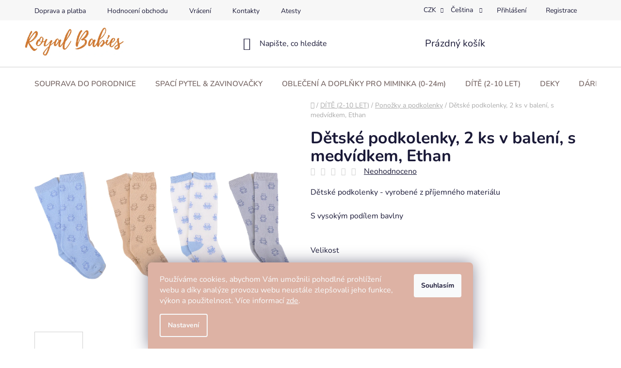

--- FILE ---
content_type: text/html; charset=utf-8
request_url: https://www.royal-babies.cz/kojenecke-podkolenky--2-ks-v-baleni--s-medvidkem-ethan/
body_size: 39749
content:
<!doctype html><html lang="cs" dir="ltr" class="header-background-light external-fonts-loaded"><head><meta charset="utf-8" /><meta name="viewport" content="width=device-width,initial-scale=1" /><title>Dětské podkolenky, 2 ks v balení, s medvídkem, Ethan - Royal Babies</title><link rel="preconnect" href="https://cdn.myshoptet.com" /><link rel="dns-prefetch" href="https://cdn.myshoptet.com" /><link rel="preload" href="https://cdn.myshoptet.com/prj/dist/master/cms/libs/jquery/jquery-1.11.3.min.js" as="script" /><link href="https://cdn.myshoptet.com/prj/dist/master/cms/templates/frontend_templates/shared/css/font-face/nunito.css" rel="stylesheet"><link href="https://cdn.myshoptet.com/prj/dist/master/shop/dist/font-shoptet-13.css.5931c72c0967c3e25d0b.css" rel="stylesheet"><script>
dataLayer = [];
dataLayer.push({'shoptet' : {
    "pageId": 1088,
    "pageType": "productDetail",
    "currency": "CZK",
    "currencyInfo": {
        "decimalSeparator": ",",
        "exchangeRate": 1,
        "priceDecimalPlaces": 2,
        "symbol": "K\u010d",
        "symbolLeft": 0,
        "thousandSeparator": " "
    },
    "language": "cs",
    "projectId": 334123,
    "product": {
        "id": 1064,
        "guid": "ef571520-0f91-11eb-956d-0cc47a6c9370",
        "hasVariants": true,
        "codes": [
            {
                "code": "1064\/86\/SET"
            },
            {
                "code": "1064\/92\/SET"
            },
            {
                "code": "1064\/98\/SET"
            },
            {
                "code": "1064\/98\/SET2"
            },
            {
                "code": "1064\/86\/SET2"
            },
            {
                "code": "1064\/92\/SET2"
            },
            {
                "code": "1064\/86\/SET3"
            },
            {
                "code": "1064\/92\/SET3"
            },
            {
                "code": "1064\/98\/SET3"
            },
            {
                "code": "1064\/86\/SET4"
            },
            {
                "code": "1064\/92\/SET4"
            },
            {
                "code": "1064\/98\/SET4"
            }
        ],
        "name": "D\u011btsk\u00e9 podkolenky, 2 ks v balen\u00ed, s medv\u00eddkem, Ethan",
        "appendix": "",
        "weight": "0",
        "manufacturerGuid": "1EF53333F3086340932FDA0BA3DED3EE",
        "currentCategory": "D\u00cdT\u011a (2-10 LET) | Pono\u017eky a podkolenky",
        "currentCategoryGuid": "19ad37e1-0b25-11eb-ac23-ac1f6b0076ec",
        "defaultCategory": "D\u00cdT\u011a (2-10 LET) | Pono\u017eky a podkolenky",
        "defaultCategoryGuid": "19ad37e1-0b25-11eb-ac23-ac1f6b0076ec",
        "currency": "CZK",
        "priceWithVat": 69
    },
    "stocks": [
        {
            "id": "ext",
            "title": "Sklad",
            "isDeliveryPoint": 0,
            "visibleOnEshop": 1
        }
    ],
    "cartInfo": {
        "id": null,
        "freeShipping": false,
        "freeShippingFrom": 1290,
        "leftToFreeGift": {
            "formattedPrice": "0 K\u010d",
            "priceLeft": 0
        },
        "freeGift": false,
        "leftToFreeShipping": {
            "priceLeft": 1290,
            "dependOnRegion": 0,
            "formattedPrice": "1 290 K\u010d"
        },
        "discountCoupon": [],
        "getNoBillingShippingPrice": {
            "withoutVat": 0,
            "vat": 0,
            "withVat": 0
        },
        "cartItems": [],
        "taxMode": "ORDINARY"
    },
    "cart": [],
    "customer": {
        "priceRatio": 1,
        "priceListId": 1,
        "groupId": null,
        "registered": false,
        "mainAccount": false
    }
}});
dataLayer.push({'cookie_consent' : {
    "marketing": "denied",
    "analytics": "denied"
}});
document.addEventListener('DOMContentLoaded', function() {
    shoptet.consent.onAccept(function(agreements) {
        if (agreements.length == 0) {
            return;
        }
        dataLayer.push({
            'cookie_consent' : {
                'marketing' : (agreements.includes(shoptet.config.cookiesConsentOptPersonalisation)
                    ? 'granted' : 'denied'),
                'analytics': (agreements.includes(shoptet.config.cookiesConsentOptAnalytics)
                    ? 'granted' : 'denied')
            },
            'event': 'cookie_consent'
        });
    });
});
</script>
<meta property="og:type" content="website"><meta property="og:site_name" content="royal-babies.cz"><meta property="og:url" content="https://www.royal-babies.cz/kojenecke-podkolenky--2-ks-v-baleni--s-medvidkem-ethan/"><meta property="og:title" content="Dětské podkolenky, 2 ks v balení, s medvídkem, Ethan - Royal Babies"><meta name="author" content="Royal Babies"><meta name="web_author" content="Shoptet.cz"><meta name="dcterms.rightsHolder" content="www.royal-babies.cz"><meta name="robots" content="index,follow"><meta property="og:image" content="https://cdn.myshoptet.com/usr/www.royal-babies.cz/user/shop/big/1064-4_detske-podkolenky--2-ks-v-baleni--s-medvidkem--ethan.png?68af0b4d"><meta property="og:description" content="Dětské podkolenky, 2 ks v balení, s medvídkem, Ethan. Dětské podkolenky - vyrobené z příjemného materiálu
S vysokým podílem bavlny"><meta name="description" content="Dětské podkolenky, 2 ks v balení, s medvídkem, Ethan. Dětské podkolenky - vyrobené z příjemného materiálu
S vysokým podílem bavlny"><meta property="product:price:amount" content="69"><meta property="product:price:currency" content="CZK"><style>:root {--color-primary: #E6BE8A;--color-primary-h: 34;--color-primary-s: 65%;--color-primary-l: 72%;--color-primary-hover: #E6BE8A;--color-primary-hover-h: 34;--color-primary-hover-s: 65%;--color-primary-hover-l: 72%;--color-secondary: #1a9d4d;--color-secondary-h: 143;--color-secondary-s: 72%;--color-secondary-l: 36%;--color-secondary-hover: #147a3c;--color-secondary-hover-h: 144;--color-secondary-hover-s: 72%;--color-secondary-hover-l: 28%;--color-tertiary: #E6BE8A;--color-tertiary-h: 34;--color-tertiary-s: 65%;--color-tertiary-l: 72%;--color-tertiary-hover: #E6BE8A;--color-tertiary-hover-h: 34;--color-tertiary-hover-s: 65%;--color-tertiary-hover-l: 72%;--color-header-background: #ffffff;--template-font: "Nunito";--template-headings-font: "Nunito";--header-background-url: url("[data-uri]");--cookies-notice-background: #1A1937;--cookies-notice-color: #F8FAFB;--cookies-notice-button-hover: #f5f5f5;--cookies-notice-link-hover: #27263f;--templates-update-management-preview-mode-content: "Náhled aktualizací šablony je aktivní pro váš prohlížeč."}</style>
    
    <link href="https://cdn.myshoptet.com/prj/dist/master/shop/dist/main-13.less.62cc0b7af1ec2822b85c.css" rel="stylesheet" />
            <link href="https://cdn.myshoptet.com/prj/dist/master/shop/dist/mobile-header-v1-13.less.629f2f48911e67d0188c.css" rel="stylesheet" />
    
    <script>var shoptet = shoptet || {};</script>
    <script src="https://cdn.myshoptet.com/prj/dist/master/shop/dist/main-3g-header.js.05f199e7fd2450312de2.js"></script>
<!-- User include --><!-- api 473(125) html code header -->

                <style>
                    #order-billing-methods .radio-wrapper[data-guid="5ecc6e4e-9b1f-11ed-88b4-ac1f6b0076ec"]:not(.cggooglepay), #order-billing-methods .radio-wrapper[data-guid="d8ba9f13-66d4-11eb-ac23-ac1f6b0076ec"]:not(.cgapplepay) {
                        display: none;
                    }
                </style>
                <script type="text/javascript">
                    document.addEventListener('DOMContentLoaded', function() {
                        if (getShoptetDataLayer('pageType') === 'billingAndShipping') {
                            
                try {
                    if (window.ApplePaySession && window.ApplePaySession.canMakePayments()) {
                        document.querySelector('#order-billing-methods .radio-wrapper[data-guid="d8ba9f13-66d4-11eb-ac23-ac1f6b0076ec"]').classList.add('cgapplepay');
                    }
                } catch (err) {} 
            
                            
                const cgBaseCardPaymentMethod = {
                        type: 'CARD',
                        parameters: {
                            allowedAuthMethods: ["PAN_ONLY", "CRYPTOGRAM_3DS"],
                            allowedCardNetworks: [/*"AMEX", "DISCOVER", "INTERAC", "JCB",*/ "MASTERCARD", "VISA"]
                        }
                };
                
                function cgLoadScript(src, callback)
                {
                    var s,
                        r,
                        t;
                    r = false;
                    s = document.createElement('script');
                    s.type = 'text/javascript';
                    s.src = src;
                    s.onload = s.onreadystatechange = function() {
                        if ( !r && (!this.readyState || this.readyState == 'complete') )
                        {
                            r = true;
                            callback();
                        }
                    };
                    t = document.getElementsByTagName('script')[0];
                    t.parentNode.insertBefore(s, t);
                } 
                
                function cgGetGoogleIsReadyToPayRequest() {
                    return Object.assign(
                        {},
                        {
                            apiVersion: 2,
                            apiVersionMinor: 0
                        },
                        {
                            allowedPaymentMethods: [cgBaseCardPaymentMethod]
                        }
                    );
                }

                function onCgGooglePayLoaded() {
                    let paymentsClient = new google.payments.api.PaymentsClient({environment: 'PRODUCTION'});
                    paymentsClient.isReadyToPay(cgGetGoogleIsReadyToPayRequest()).then(function(response) {
                        if (response.result) {
                            document.querySelector('#order-billing-methods .radio-wrapper[data-guid="5ecc6e4e-9b1f-11ed-88b4-ac1f6b0076ec"]').classList.add('cggooglepay');	 	 	 	 	 
                        }
                    })
                    .catch(function(err) {});
                }
                
                cgLoadScript('https://pay.google.com/gp/p/js/pay.js', onCgGooglePayLoaded);
            
                        }
                    });
                </script> 
                
<!-- service 450(104) html code header -->
<link href="https://cdn.myshoptet.com/usr/252557.myshoptet.com/user/documents/news-box-plus/Disco.css?v12" rel="stylesheet" />
<!-- service 605(253) html code header -->
<link rel="stylesheet" href="https://cdn.myshoptet.com/usr/shoptet.tomashlad.eu/user/documents/extras/notifications-v2/screen.min.css?v=26"/>

<!-- service 619(267) html code header -->
<link href="https://cdn.myshoptet.com/usr/fvstudio.myshoptet.com/user/documents/addons/cartupsell.min.css?24.11.1" rel="stylesheet">
<!-- service 421(75) html code header -->
<style>
body:not(.template-07):not(.template-09):not(.template-10):not(.template-11):not(.template-12):not(.template-13):not(.template-14) #return-to-top i::before {content: 'a';}
#return-to-top i:before {content: '\e911';}
#return-to-top {
z-index: 99999999;
    position: fixed;
    bottom: 45px;
    right: 20px;
background: rgba(0, 0, 0, 0.7);
    width: 50px;
    height: 50px;
    display: block;
    text-decoration: none;
    -webkit-border-radius: 35px;
    -moz-border-radius: 35px;
    border-radius: 35px;
    display: none;
    -webkit-transition: all 0.3s linear;
    -moz-transition: all 0.3s ease;
    -ms-transition: all 0.3s ease;
    -o-transition: all 0.3s ease;
    transition: all 0.3s ease;
}
#return-to-top i {color: #fff;margin: -10px 0 0 -10px;position: relative;left: 50%;top: 50%;font-size: 19px;-webkit-transition: all 0.3s ease;-moz-transition: all 0.3s ease;-ms-transition: all 0.3s ease;-o-transition: all 0.3s ease;transition: all 0.3s ease;height: 20px;width: 20px;text-align: center;display: block;font-style: normal;}
#return-to-top:hover {
    background: rgba(0, 0, 0, 0.9);
}
#return-to-top:hover i {
    color: #fff;
}
.icon-chevron-up::before {
font-weight: bold;
}
.ordering-process #return-to-top{display: none !important;}
</style>
<!-- service 1228(847) html code header -->
<link 
rel="stylesheet" 
href="https://cdn.myshoptet.com/usr/dmartini.myshoptet.com/user/documents/upload/dmartini/shop_rating/shop_rating.min.css?110"
data-author="Dominik Martini" 
data-author-web="dmartini.cz">
<!-- service 1603(1193) html code header -->
<style>
.mobile .p-thumbnail:not(.highlighted):hover::before {
    opacity: 0 !important;
}
</style>
<!-- service 417(71) html code header -->
<style>
@media screen and (max-width: 767px) {
body.sticky-mobile:not(.paxio-merkur):not(.venus) .dropdown {display: none !important;}
body.sticky-mobile:not(.paxio-merkur):not(.venus) .languagesMenu{right: 98px; position: absolute;}
body.sticky-mobile:not(.paxio-merkur):not(.venus) .languagesMenu .caret{display: none !important;}
body.sticky-mobile:not(.paxio-merkur):not(.venus) .languagesMenu.open .languagesMenu__content {display: block;right: 0;left: auto;}
.template-12 #header .site-name {max-width: 40% !important;}
}
@media screen and (-ms-high-contrast: active), (-ms-high-contrast: none) {
.template-12 #header {position: fixed; width: 100%;}
.template-12 #content-wrapper.content-wrapper{padding-top: 80px;}
}
.sticky-mobile #header-image{display: none;}
@media screen and (max-width: 640px) {
.template-04.sticky-mobile #header-cart{position: fixed;top: 3px;right: 92px;}
.template-04.sticky-mobile #header-cart::before {font-size: 32px;}
.template-04.sticky-mobile #header-cart strong{display: none;}
}
@media screen and (min-width: 641px) {
.dklabGarnet #main-wrapper {overflow: visible !important;}
}
.dklabGarnet.sticky-mobile #logo img {top: 0 !important;}
@media screen and (min-width: 768px){
.top-navigation-bar .site-name {display: none;}
}
/*NOVÁ VERZE MOBILNÍ HLAVIČKY*/
@media screen and (max-width: 767px){
.scrolled-down body:not(.ordering-process):not(.search-window-visible) .top-navigation-bar {transform: none !important;}
.scrolled-down body:not(.ordering-process):not(.search-window-visible) #header .site-name {transform: none !important;}
.scrolled-down body:not(.ordering-process):not(.search-window-visible) #header .cart-count {transform: none !important;}
.scrolled-down #header {transform: none !important;}

body.template-11.mobile-header-version-1:not(.paxio-merkur):not(.venus) .top-navigation-bar .site-name{display: none !important;}
body.template-11.mobile-header-version-1:not(.paxio-merkur):not(.venus) #header .cart-count {top: -39px !important;position: absolute !important;}
.template-11.sticky-mobile.mobile-header-version-1 .responsive-tools > a[data-target="search"] {visibility: visible;}
.template-12.mobile-header-version-1 #header{position: fixed !important;}
.template-09.mobile-header-version-1.sticky-mobile .top-nav .subnav-left {visibility: visible;}
}

/*Disco*/
@media screen and (min-width: 768px){
.template-13:not(.jupiter) #header, .template-14 #header{position: sticky;top: 0;z-index: 8;}
.template-14.search-window-visible #header{z-index: 9999;}
body.navigation-hovered::before {z-index: 7;}
/*
.template-13 .top-navigation-bar{z-index: 10000;}
.template-13 .popup-widget {z-index: 10001;}
*/
.scrolled .template-13 #header, .scrolled .template-14 #header{box-shadow: 0 2px 10px rgba(0,0,0,0.1);}
.search-focused::before{z-index: 8;}
.top-navigation-bar{z-index: 9;position: relative;}
.paxio-merkur.top-navigation-menu-visible #header .search-form .form-control {z-index: 1;}
.paxio-merkur.top-navigation-menu-visible .search-form::before {z-index: 1;}
.scrolled .popup-widget.cart-widget {position: fixed;top: 68px !important;}

/* MERKUR */
.paxio-merkur.sticky-mobile.template-11 #oblibeneBtn{line-height: 70px !important;}
}


/* VENUS */
@media screen and (min-width: 768px){
.venus.sticky-mobile:not(.ordering-process) #header {position: fixed !important;width: 100%;transform: none !important;translate: none !important;box-shadow: 0 2px 10px rgba(0,0,0,0.1);visibility: visible !important;opacity: 1 !important;}
.venus.sticky-mobile:not(.ordering-process) .overall-wrapper{padding-top: 160px;}
.venus.sticky-mobile.type-index:not(.ordering-process) .overall-wrapper{padding-top: 85px;}
.venus.sticky-mobile:not(.ordering-process) #content-wrapper.content-wrapper {padding-top: 0 !important;}
}
@media screen and (max-width: 767px){
.template-14 .top-navigation-bar > .site-name{display: none !important;}
.template-14 #header .header-top .header-top-wrapper .site-name{margin: 0;}
}
/* JUPITER */
@media screen and (max-width: 767px){
.scrolled-down body.jupiter:not(.ordering-process):not(.search-window-visible) #header .site-name {-webkit-transform: translateX(-50%) !important;transform: translateX(-50%) !important;}
}
@media screen and (min-width: 768px){
.jupiter.sticky-header #header::after{display: none;}
.jupiter.sticky-header #header{position: fixed; top: 0; width: 100%;z-index: 99;}
.jupiter.sticky-header.ordering-process #header{position: relative;}
.jupiter.sticky-header .overall-wrapper{padding-top: 182px;}
.jupiter.sticky-header.ordering-process .overall-wrapper{padding-top: 0;}
.jupiter.sticky-header #header .header-top {height: 80px;}
}
</style>
<!-- service 708(354) html code header -->
<link href="https://cdn.myshoptet.com/usr/302565.myshoptet.com/user/documents/assets/gifts/fv-studio-app-gifts.css?25.4.29" rel="stylesheet">
<link href="https://cdn.myshoptet.com/usr/302565.myshoptet.com/user/documents/assets/gifts/fv-studio-app-gifts.Disco.css?25.4.29" rel="stylesheet">

<style>
.ordering-process.id--9 [id~=free-gift-wrapper] ul li:hover,
.ordering-process.id--9 [class~=free-gifts-wrapper] ul li:hover,
.content-window.cart-window [class~=free-gifts-wrapper] ul li:hover {
    border-color: #E6BE8A;
}

.ordering-process.id--9 [id~=free-gift-wrapper] ul li:not(.hidden-colorbox-visible),
.ordering-process.id--9 [class~=free-gifts-wrapper] ul li.active,
.content-window.cart-window [class~=free-gifts-wrapper] ul li.active {
    border-color: #E6BE8A;
    border-width: 2px;
}

.fvstudio-delivery-info-single-gift {
border-color: #E6BE8A;
}

</style>
<!-- service 1709(1293) html code header -->
<style>
.shkRecapImgExtension {
    float: left;
    width: 50px;
    margin-right: 6px;
    margin-bottom: 2px;
}
.shkRecapImgExtension:not(:nth-of-type(1)) {
  display: none;
}

@media only screen and (max-width: 1200px) and (min-width: 992px) {
    .shkRecapImgExtension {
        width: 38px;
    }
    .template-13 .shkRecapImgExtension {
        margin-right: 0;
        margin-bottom: 5px;
        width: 100%;
    }
}
@media only screen and (max-width: 360px) {
	.shkRecapImgExtension {
        width: 38px;
    }
}
.template-08 #checkout-recapitulation a,
.template-06 #checkout-recapitulation a {
	display: inline;
}
@media only screen and (max-width: 760px) and (min-width: 640px) {
	.template-08 .shkRecapImgExtension {
		margin-right: 0;
        margin-bottom: 5px;
        width: 100%;
	}
  .template-08 #checkout-recapitulation a {
  	display: inline-block;
  }
}

@media only screen and (max-width: 992px) and (min-width: 640px) {
    .template-05 .shkRecapImgExtension,
    .template-04 .shkRecapImgExtension {
        width: 38px;
    }
}
</style>
<!-- project html code header -->
<!-- ToolTip text -->
<style type="text/css">
  body.id--16 .question-tooltip {display: none;}
  .tooltiptext {margin-top: -10px; padding-left: 21px; font-size: smaller;}
</style>


<style>
/* navigace adminu na hlavní stránce */
.site-msg.information {width: 100% !important; max-width: 100% !important; position: relative; left: 0; top: 0; bottom: auto !important;}
.site-msg.information {width: 100% !important; max-width: 100% !important; position: relative; left: 0; top: 0; bottom: auto !important; background: #E6BE8A; text-align: center; font-size: 15px !important;}
.fixed-msg {position: fixed !important; bottom: auto !important;}

.top-navigation-bar {
	padding-top: 3px; 
	padding-bottom: 3px;
}

.top-navigation-bar a,button,li {
	font-size: 14px;
}

.homepage-box {
	border-top-color: #fff;
	border-bottom-color: #fff;
	background-color: #fff;
}
/* Barva kolečka pro slevu*/
  .flag.flag-discount { background-color: #E6BE8A;}
/*Skrytí poslední hodnocení dole na patičce  */
.latest-contribution.latest-contribution-rating {display:none;}

/* skyrtí značky ve filtru */
#manufacturer-filter {
  display: none;
}
    
/* změna velikosti loga v patičce */
}
.footer-rows .site-name {
    max-width: 298px;
}

.siteCookies__form, .siteCookies--bottom.siteCookies--scrolled  {
    background-color: #ddb2a4;

}
}
.siteCookies__text, .siteCookies__text a {
    color: white;
    
</style>

<!-- Facebook Pixel Code -->
<script>
  !function(f,b,e,v,n,t,s)
  {if(f.fbq)return;n=f.fbq=function(){n.callMethod?
  n.callMethod.apply(n,arguments):n.queue.push(arguments)};
  if(!f._fbq)f._fbq=n;n.push=n;n.loaded=!0;n.version='2.0';
  n.queue=[];t=b.createElement(e);t.async=!0;
  t.src=v;s=b.getElementsByTagName(e)[0];
  s.parentNode.insertBefore(t,s)}(window, document,'script',
  'https://connect.facebook.net/en_US/fbevents.js');
  fbq('init', '3953401928062811');
  fbq('track', 'PageView');
</script>
<noscript><img height="1" width="1" style="display:none"
  src="https://www.facebook.com/tr?id=3953401928062811&ev=PageView&noscript=1"
/></noscript>
<!-- End Facebook Pixel Code -->

<!-- Tiktok Pixel Code -->
<script>
!function (w, d, t) {
  w.TiktokAnalyticsObject=t;var ttq=w[t]=w[t]||[];ttq.methods=["page","track","identify","instances","debug","on","off","once","ready","alias","group","enableCookie","disableCookie"],ttq.setAndDefer=function(t,e){t[e]=function(){t.push([e].concat(Array.prototype.slice.call(arguments,0)))}};for(var i=0;i<ttq.methods.length;i++)ttq.setAndDefer(ttq,ttq.methods[i]);ttq.instance=function(t){for(var e=ttq._i[t]||[],n=0;n<ttq.methods.length;n++)ttq.setAndDefer(e,ttq.methods[n]);return e},ttq.load=function(e,n){var i="https://analytics.tiktok.com/i18n/pixel/events.js";ttq._i=ttq._i||{},ttq._i[e]=[],ttq._i[e]._u=i,ttq._t=ttq._t||{},ttq._t[e]=+new Date,ttq._o=ttq._o||{},ttq._o[e]=n||{};var o=document.createElement("script");o.type="text/javascript",o.async=!0,o.src=i+"?sdkid="+e+"&lib="+t;var a=document.getElementsByTagName("script")[0];a.parentNode.insertBefore(o,a)};

  ttq.load('CDHOBURC77UA8DUPCDO0');
  ttq.page();
}(window, document, 'ttq');
</script>
<!-- End Tiktok Pixel Code -->

<script src="/user/documents/upload/scripts/zahlavi.js" type="text/javascript"></script>
<link rel="stylesheet" href="/user/documents/upload/style/custom-style.css" type="text/css">


<!-- /User include --><link rel="shortcut icon" href="/favicon.ico" type="image/x-icon" /><link rel="canonical" href="https://www.royal-babies.cz/kojenecke-podkolenky--2-ks-v-baleni--s-medvidkem-ethan/" /><link rel="alternate" hreflang="cs" href="https://www.royal-babies.cz/kojenecke-podkolenky--2-ks-v-baleni--s-medvidkem-ethan/" /><link rel="alternate" hreflang="sk" href="https://www.royal-babies.cz/sk/kojenecke-podkolenky--2-ks-v-baleni--s-medvidkem-ethan/" /><link rel="alternate" hreflang="x-default" href="https://www.royal-babies.cz/kojenecke-podkolenky--2-ks-v-baleni--s-medvidkem-ethan/" />    <script>
        var _hwq = _hwq || [];
        _hwq.push(['setKey', '28FA6C3D533867924C2FA799403B1D8A']);
        _hwq.push(['setTopPos', '200']);
        _hwq.push(['showWidget', '22']);
        (function() {
            var ho = document.createElement('script');
            ho.src = 'https://cz.im9.cz/direct/i/gjs.php?n=wdgt&sak=28FA6C3D533867924C2FA799403B1D8A';
            var s = document.getElementsByTagName('script')[0]; s.parentNode.insertBefore(ho, s);
        })();
    </script>
<style>/* custom background */@media (min-width: 992px) {body {background-color: #ffffff ;background-position: top center;background-repeat: no-repeat;background-attachment: scroll;}}</style>    <!-- Global site tag (gtag.js) - Google Analytics -->
    <script async src="https://www.googletagmanager.com/gtag/js?id=G-ZB68BXRGEC"></script>
    <script>
        
        window.dataLayer = window.dataLayer || [];
        function gtag(){dataLayer.push(arguments);}
        

                    console.debug('default consent data');

            gtag('consent', 'default', {"ad_storage":"denied","analytics_storage":"denied","ad_user_data":"denied","ad_personalization":"denied","wait_for_update":500});
            dataLayer.push({
                'event': 'default_consent'
            });
        
        gtag('js', new Date());

        
                gtag('config', 'G-ZB68BXRGEC', {"groups":"GA4","send_page_view":false,"content_group":"productDetail","currency":"CZK","page_language":"cs"});
        
                gtag('config', 'AW-652424201', {"allow_enhanced_conversions":true});
        
        
        
        
        
                    gtag('event', 'page_view', {"send_to":"GA4","page_language":"cs","content_group":"productDetail","currency":"CZK"});
        
                gtag('set', 'currency', 'CZK');

        gtag('event', 'view_item', {
            "send_to": "UA",
            "items": [
                {
                    "id": "1064\/86\/SET",
                    "name": "D\u011btsk\u00e9 podkolenky, 2 ks v balen\u00ed, s medv\u00eddkem, Ethan",
                    "category": "D\u00cdT\u011a (2-10 LET) \/ Pono\u017eky a podkolenky",
                                        "brand": "Royal Babies",
                                                            "variant": "Velikost: 86\/92, Set: Set 1",
                                        "price": 57.02
                }
            ]
        });
        
        
        
        
        
                    gtag('event', 'view_item', {"send_to":"GA4","page_language":"cs","content_group":"productDetail","value":57.020000000000003,"currency":"CZK","items":[{"item_id":"1064\/86\/SET","item_name":"D\u011btsk\u00e9 podkolenky, 2 ks v balen\u00ed, s medv\u00eddkem, Ethan","item_brand":"Royal Babies","item_category":"D\u00cdT\u011a (2-10 LET)","item_category2":"Pono\u017eky a podkolenky","item_variant":"1064\/86\/SET~Velikost: 86\/92, Set: Set 1","price":57.020000000000003,"quantity":1,"index":0}]});
        
        
        
        
        
        
        
        document.addEventListener('DOMContentLoaded', function() {
            if (typeof shoptet.tracking !== 'undefined') {
                for (var id in shoptet.tracking.bannersList) {
                    gtag('event', 'view_promotion', {
                        "send_to": "UA",
                        "promotions": [
                            {
                                "id": shoptet.tracking.bannersList[id].id,
                                "name": shoptet.tracking.bannersList[id].name,
                                "position": shoptet.tracking.bannersList[id].position
                            }
                        ]
                    });
                }
            }

            shoptet.consent.onAccept(function(agreements) {
                if (agreements.length !== 0) {
                    console.debug('gtag consent accept');
                    var gtagConsentPayload =  {
                        'ad_storage': agreements.includes(shoptet.config.cookiesConsentOptPersonalisation)
                            ? 'granted' : 'denied',
                        'analytics_storage': agreements.includes(shoptet.config.cookiesConsentOptAnalytics)
                            ? 'granted' : 'denied',
                                                                                                'ad_user_data': agreements.includes(shoptet.config.cookiesConsentOptPersonalisation)
                            ? 'granted' : 'denied',
                        'ad_personalization': agreements.includes(shoptet.config.cookiesConsentOptPersonalisation)
                            ? 'granted' : 'denied',
                        };
                    console.debug('update consent data', gtagConsentPayload);
                    gtag('consent', 'update', gtagConsentPayload);
                    dataLayer.push(
                        { 'event': 'update_consent' }
                    );
                }
            });
        });
    </script>
<script>
    (function(t, r, a, c, k, i, n, g) { t['ROIDataObject'] = k;
    t[k]=t[k]||function(){ (t[k].q=t[k].q||[]).push(arguments) },t[k].c=i;n=r.createElement(a),
    g=r.getElementsByTagName(a)[0];n.async=1;n.src=c;g.parentNode.insertBefore(n,g)
    })(window, document, 'script', '//www.heureka.cz/ocm/sdk.js?source=shoptet&version=2&page=product_detail', 'heureka', 'cz');

    heureka('set_user_consent', 0);
</script>
</head><body class="desktop id-1088 in-ponozky-divky-podkolenky template-13 type-product type-detail one-column-body columns-mobile-2 columns-4 smart-labels-active ums_a11y_category_page--on ums_discussion_rating_forms--off ums_flags_display_unification--off ums_a11y_login--off mobile-header-version-1"><noscript>
    <style>
        #header {
            padding-top: 0;
            position: relative !important;
            top: 0;
        }
        .header-navigation {
            position: relative !important;
        }
        .overall-wrapper {
            margin: 0 !important;
        }
        body:not(.ready) {
            visibility: visible !important;
        }
    </style>
    <div class="no-javascript">
        <div class="no-javascript__title">Musíte změnit nastavení vašeho prohlížeče</div>
        <div class="no-javascript__text">Podívejte se na: <a href="https://www.google.com/support/bin/answer.py?answer=23852">Jak povolit JavaScript ve vašem prohlížeči</a>.</div>
        <div class="no-javascript__text">Pokud používáte software na blokování reklam, může být nutné povolit JavaScript z této stránky.</div>
        <div class="no-javascript__text">Děkujeme.</div>
    </div>
</noscript>

        <div id="fb-root"></div>
        <script>
            window.fbAsyncInit = function() {
                FB.init({
//                    appId            : 'your-app-id',
                    autoLogAppEvents : true,
                    xfbml            : true,
                    version          : 'v19.0'
                });
            };
        </script>
        <script async defer crossorigin="anonymous" src="https://connect.facebook.net/cs_CZ/sdk.js"></script>    <div class="siteCookies siteCookies--bottom siteCookies--dark js-siteCookies" role="dialog" data-testid="cookiesPopup" data-nosnippet>
        <div class="siteCookies__form">
            <div class="siteCookies__content">
                <div class="siteCookies__text">
                    Používáme cookies, abychom Vám umožnili pohodlné prohlížení webu a díky analýze provozu webu neustále zlepšovali jeho funkce, výkon a použitelnost. Více informací <a href="http://www.royal-babies.cz/podminky-ochrany-osobnich-udaju/" target="\">zde</a>.
                </div>
                <p class="siteCookies__links">
                    <button class="siteCookies__link js-cookies-settings" aria-label="Nastavení cookies" data-testid="cookiesSettings">Nastavení</button>
                </p>
            </div>
            <div class="siteCookies__buttonWrap">
                                <button class="siteCookies__button js-cookiesConsentSubmit" value="all" aria-label="Přijmout cookies" data-testid="buttonCookiesAccept">Souhlasím</button>
            </div>
        </div>
        <script>
            document.addEventListener("DOMContentLoaded", () => {
                const siteCookies = document.querySelector('.js-siteCookies');
                document.addEventListener("scroll", shoptet.common.throttle(() => {
                    const st = document.documentElement.scrollTop;
                    if (st > 1) {
                        siteCookies.classList.add('siteCookies--scrolled');
                    } else {
                        siteCookies.classList.remove('siteCookies--scrolled');
                    }
                }, 100));
            });
        </script>
    </div>
<a href="#content" class="skip-link sr-only">Přejít na obsah</a><div class="overall-wrapper"><div class="user-action"><div class="container"><div class="user-action-in"><div class="user-action-login popup-widget login-widget"><div class="popup-widget-inner"><h2 id="loginHeading">Přihlášení k vašemu účtu</h2><div id="customerLogin"><form action="/action/Customer/Login/" method="post" id="formLoginIncluded" class="csrf-enabled formLogin" data-testid="formLogin"><input type="hidden" name="referer" value="" /><div class="form-group"><div class="input-wrapper email js-validated-element-wrapper no-label"><input type="email" name="email" class="form-control" autofocus placeholder="E-mailová adresa (např. jan@novak.cz)" data-testid="inputEmail" autocomplete="email" required /></div></div><div class="form-group"><div class="input-wrapper password js-validated-element-wrapper no-label"><input type="password" name="password" class="form-control" placeholder="Heslo" data-testid="inputPassword" autocomplete="current-password" required /><span class="no-display">Nemůžete vyplnit toto pole</span><input type="text" name="surname" value="" class="no-display" /></div></div><div class="form-group"><div class="login-wrapper"><button type="submit" class="btn btn-secondary btn-text btn-login" data-testid="buttonSubmit">Přihlásit se</button><div class="password-helper"><a href="/registrace/" data-testid="signup" rel="nofollow">Nová registrace</a><a href="/klient/zapomenute-heslo/" rel="nofollow">Zapomenuté heslo</a></div></div></div><div class="social-login-buttons"><div class="social-login-buttons-divider"><span>nebo</span></div><div class="form-group"><a href="/action/Social/login/?provider=Seznam" class="login-btn seznam" rel="nofollow"><span class="login-seznam-icon"></span><strong>Přihlásit se přes Seznam</strong></a></div></div></form>
</div></div></div>
    <div id="cart-widget" class="user-action-cart popup-widget cart-widget loader-wrapper" data-testid="popupCartWidget" role="dialog" aria-hidden="true">
        <div class="popup-widget-inner cart-widget-inner place-cart-here">
            <div class="loader-overlay">
                <div class="loader"></div>
            </div>
        </div>
    </div>
</div>
</div></div><div class="top-navigation-bar" data-testid="topNavigationBar">

    <div class="container">

                            <div class="top-navigation-menu">
                <ul class="top-navigation-bar-menu">
                                            <li class="top-navigation-menu-item-1679">
                            <a href="/doprava-a-platba-2/" title="Doprava a platba">Doprava a platba</a>
                        </li>
                                            <li class="top-navigation-menu-item--51">
                            <a href="/hodnoceni-obchodu/" title="Hodnocení obchodu">Hodnocení obchodu</a>
                        </li>
                                            <li class="top-navigation-menu-item-1271">
                            <a href="/vraceni/" title="Vrácení">Vrácení</a>
                        </li>
                                            <li class="top-navigation-menu-item-29">
                            <a href="/kontakty/" title="Kontakty">Kontakty</a>
                        </li>
                                            <li class="top-navigation-menu-item-1783">
                            <a href="/akreditovane-laboratorni-testy/" title="Atesty">Atesty</a>
                        </li>
                                            <li class="top-navigation-menu-item-1016">
                            <a href="/o-nas/" title="O nás">O nás</a>
                        </li>
                                            <li class="top-navigation-menu-item-1436">
                            <a href="/blog/" title="Blog">Blog</a>
                        </li>
                                            <li class="top-navigation-menu-item-39">
                            <a href="/obchodni-podminky/" title="Obchodní podmínky">Obchodní podmínky</a>
                        </li>
                                            <li class="top-navigation-menu-item-691">
                            <a href="/podminky-ochrany-osobnich-udaju/" title="Podmínky ochrany osobních údajů ">Podmínky ochrany osobních údajů </a>
                        </li>
                                    </ul>
                <div class="top-navigation-menu-trigger">Více</div>
                <ul class="top-navigation-bar-menu-helper"></ul>
            </div>
        
        <div class="top-navigation-tools">
                <div class="languagesMenu">
        <button id="topNavigationDropdown" class="languagesMenu__flags" type="button" data-toggle="dropdown" aria-haspopup="true" aria-expanded="false">
            <svg aria-hidden="true" style="position: absolute; width: 0; height: 0; overflow: hidden;" version="1.1" xmlns="http://www.w3.org/2000/svg" xmlns:xlink="http://www.w3.org/1999/xlink"><defs><symbol id="shp-flag-CZ" viewBox="0 0 32 32"><title>CZ</title><path fill="#0052b4" style="fill: var(--color20, #0052b4)" d="M0 5.334h32v21.333h-32v-21.333z"></path><path fill="#d80027" style="fill: var(--color19, #d80027)" d="M32 16v10.666h-32l13.449-10.666z"></path><path fill="#f0f0f0" style="fill: var(--color21, #f0f0f0)" d="M32 5.334v10.666h-18.551l-13.449-10.666z"></path></symbol><symbol id="shp-flag-SK" viewBox="0 0 32 32"><title>SK</title><path fill="#f0f0f0" style="fill: var(--color21, #f0f0f0)" d="M0 5.334h32v21.333h-32v-21.333z"></path><path fill="#0052b4" style="fill: var(--color20, #0052b4)" d="M0 12.29h32v7.42h-32v-7.42z"></path><path fill="#d80027" style="fill: var(--color19, #d80027)" d="M0 19.71h32v6.957h-32v-6.956z"></path><path fill="#f0f0f0" style="fill: var(--color21, #f0f0f0)" d="M8.092 11.362v5.321c0 3.027 3.954 3.954 3.954 3.954s3.954-0.927 3.954-3.954v-5.321h-7.908z"></path><path fill="#d80027" style="fill: var(--color19, #d80027)" d="M9.133 11.518v5.121c0 0.342 0.076 0.665 0.226 0.968 1.493 0 3.725 0 5.373 0 0.15-0.303 0.226-0.626 0.226-0.968v-5.121h-5.826z"></path><path fill="#f0f0f0" style="fill: var(--color21, #f0f0f0)" d="M13.831 15.089h-1.339v-0.893h0.893v-0.893h-0.893v-0.893h-0.893v0.893h-0.893v0.893h0.893v0.893h-1.339v0.893h1.339v0.893h0.893v-0.893h1.339z"></path><path fill="#0052b4" style="fill: var(--color20, #0052b4)" d="M10.577 18.854c0.575 0.361 1.166 0.571 1.469 0.665 0.303-0.093 0.894-0.303 1.469-0.665 0.58-0.365 0.987-0.782 1.218-1.246-0.255-0.18-0.565-0.286-0.901-0.286-0.122 0-0.241 0.015-0.355 0.041-0.242-0.55-0.791-0.934-1.43-0.934s-1.188 0.384-1.43 0.934c-0.114-0.027-0.233-0.041-0.355-0.041-0.336 0-0.646 0.106-0.901 0.286 0.231 0.465 0.637 0.882 1.217 1.246z"></path></symbol></defs></svg>
            <svg class="shp-flag shp-flag-CZ">
                <use xlink:href="#shp-flag-CZ"></use>
            </svg>
            <span class="caret"></span>
        </button>
        <div class="languagesMenu__content" aria-labelledby="topNavigationDropdown">
                            <div class="languagesMenu__box toggle-window js-languagesMenu__box" data-hover="true" data-target="currency">
                    <div class="languagesMenu__header languagesMenu__header--name">Měna</div>
                    <div class="languagesMenu__header languagesMenu__header--actual" data-toggle="dropdown">CZK<span class="caret"></span></div>
                    <ul class="languagesMenu__list languagesMenu__list--currency">
                                                    <li class="languagesMenu__list__item">
                                <a href="/action/Currency/changeCurrency/?currencyCode=CZK" rel="nofollow" class="languagesMenu__list__link languagesMenu__list__link--currency">CZK</a>
                            </li>
                                                    <li class="languagesMenu__list__item">
                                <a href="/action/Currency/changeCurrency/?currencyCode=EUR" rel="nofollow" class="languagesMenu__list__link languagesMenu__list__link--currency">EUR</a>
                            </li>
                                            </ul>
                </div>
                                        <div class="languagesMenu__box toggle-window js-languagesMenu__box" data-hover="true" data-target="language">
                    <div class="languagesMenu__header languagesMenu__header--name">Jazyk</div>
                    <div class="languagesMenu__header languagesMenu__header--actual" data-toggle="dropdown">
                                                                                    
                                    Čeština
                                
                                                                                                                                <span class="caret"></span>
                    </div>
                    <ul class="languagesMenu__list languagesMenu__list--language">
                                                    <li>
                                <a href="/action/Language/changeLanguage/?language=cs" rel="nofollow" class="languagesMenu__list__link">
                                    <svg class="shp-flag shp-flag-CZ">
                                        <use xlink:href="#shp-flag-CZ"></use>
                                    </svg>
                                    <span class="languagesMenu__list__name languagesMenu__list__name--actual">Čeština</span>
                                </a>
                            </li>
                                                    <li>
                                <a href="/action/Language/changeLanguage/?language=sk" rel="nofollow" class="languagesMenu__list__link">
                                    <svg class="shp-flag shp-flag-SK">
                                        <use xlink:href="#shp-flag-SK"></use>
                                    </svg>
                                    <span class="languagesMenu__list__name">Slovenčina</span>
                                </a>
                            </li>
                                            </ul>
                </div>
                    </div>
    </div>
            <a href="/login/?backTo=%2Fkojenecke-podkolenky--2-ks-v-baleni--s-medvidkem-ethan%2F" class="top-nav-button top-nav-button-login primary login toggle-window" data-target="login" data-testid="signin" rel="nofollow"><span>Přihlášení</span></a>
    <a href="/registrace/" class="top-nav-button top-nav-button-register" data-testid="headerSignup">Registrace</a>
        </div>

    </div>

</div>
<header id="header">
        <div class="header-top">
            <div class="container navigation-wrapper header-top-wrapper">
                <div class="site-name"><a href="/" data-testid="linkWebsiteLogo"><img src="https://cdn.myshoptet.com/usr/www.royal-babies.cz/user/logos/logo-7.png" alt="Royal Babies" fetchpriority="low" /></a></div>                <div class="search" itemscope itemtype="https://schema.org/WebSite">
                    <meta itemprop="headline" content="Ponožky a podkolenky"/><meta itemprop="url" content="https://www.royal-babies.cz"/><meta itemprop="text" content="Dětské podkolenky, 2 ks v balení, s medvídkem, Ethan. Dětské podkolenky - vyrobené z příjemného materiálu S vysokým podílem bavlny"/>                    <form action="/action/ProductSearch/prepareString/" method="post"
    id="formSearchForm" class="search-form compact-form js-search-main"
    itemprop="potentialAction" itemscope itemtype="https://schema.org/SearchAction" data-testid="searchForm">
    <fieldset>
        <meta itemprop="target"
            content="https://www.royal-babies.cz/vyhledavani/?string={string}"/>
        <input type="hidden" name="language" value="cs"/>
        
            
    <span class="search-input-icon" aria-hidden="true"></span>

<input
    type="search"
    name="string"
        class="query-input form-control search-input js-search-input"
    placeholder="Napište, co hledáte"
    autocomplete="off"
    required
    itemprop="query-input"
    aria-label="Hledat"
    data-testid="searchInput"
>
            <button type="submit" class="btn btn-default search-button" data-testid="searchBtn">Hledat</button>
        
    </fieldset>
</form>
                </div>
                <div class="navigation-buttons">
                    <a href="#" class="toggle-window" data-target="search" data-testid="linkSearchIcon"><span class="sr-only">Hledat</span></a>
                        
    <a href="/kosik/" class="btn btn-icon toggle-window cart-count" data-target="cart" data-hover="true" data-redirect="true" data-testid="headerCart" rel="nofollow" aria-haspopup="dialog" aria-expanded="false" aria-controls="cart-widget">
        
                <span class="sr-only">Nákupní košík</span>
        
            <span class="cart-price visible-lg-inline-block" data-testid="headerCartPrice">
                                    Prázdný košík                            </span>
        
    
            </a>
                    <a href="#" class="toggle-window" data-target="navigation" data-testid="hamburgerMenu"></a>
                </div>
            </div>
        </div>
        <div class="header-bottom">
            <div class="container navigation-wrapper header-bottom-wrapper js-navigation-container">
                <nav id="navigation" aria-label="Hlavní menu" data-collapsible="true"><div class="navigation-in menu"><ul class="menu-level-1" role="menubar" data-testid="headerMenuItems"><li class="menu-item-995" role="none"><a href="/kojenecke-sety-2/" data-testid="headerMenuItem" role="menuitem" aria-expanded="false"><b>SOUPRAVA DO PORODNICE</b></a></li>
<li class="menu-item-878 ext" role="none"><a href="/kojenci-divky-chlapci-spacaky/" data-testid="headerMenuItem" role="menuitem" aria-haspopup="true" aria-expanded="false"><b>SPACÍ PYTEL &amp; ZAVINOVAČKY</b><span class="submenu-arrow"></span></a><ul class="menu-level-2" aria-label="SPACÍ PYTEL &amp; ZAVINOVAČKY" tabindex="-1" role="menu"><li class="menu-item-1758" role="none"><a href="/spaci-pytle-bez-tepelne-vyplne/" class="menu-image" data-testid="headerMenuItem" tabindex="-1" aria-hidden="true"><img src="data:image/svg+xml,%3Csvg%20width%3D%22140%22%20height%3D%22100%22%20xmlns%3D%22http%3A%2F%2Fwww.w3.org%2F2000%2Fsvg%22%3E%3C%2Fsvg%3E" alt="" aria-hidden="true" width="140" height="100"  data-src="https://cdn.myshoptet.com/usr/www.royal-babies.cz/user/categories/thumb/2-3.png" fetchpriority="low" /></a><div><a href="/spaci-pytle-bez-tepelne-vyplne/" data-testid="headerMenuItem" role="menuitem"><span>Bez tepelné výplně</span></a>
                        </div></li><li class="menu-item-1764 has-third-level" role="none"><a href="/kojenecke-spaci-pytle-lehka-stredni-tepelna-vypln/" class="menu-image" data-testid="headerMenuItem" tabindex="-1" aria-hidden="true"><img src="data:image/svg+xml,%3Csvg%20width%3D%22140%22%20height%3D%22100%22%20xmlns%3D%22http%3A%2F%2Fwww.w3.org%2F2000%2Fsvg%22%3E%3C%2Fsvg%3E" alt="" aria-hidden="true" width="140" height="100"  data-src="https://cdn.myshoptet.com/usr/www.royal-babies.cz/user/categories/thumb/3-5.png" fetchpriority="low" /></a><div><a href="/kojenecke-spaci-pytle-lehka-stredni-tepelna-vypln/" data-testid="headerMenuItem" role="menuitem"><span>Lehká a střední tepelná výplň</span></a>
                                                    <ul class="menu-level-3" role="menu">
                                                                    <li class="menu-item-1773" role="none">
                                        <a href="/kojenecke-spaci-pytle-lehka-vypln/" data-testid="headerMenuItem" role="menuitem">
                                            Lehká výplň</a>,                                    </li>
                                                                    <li class="menu-item-1776" role="none">
                                        <a href="/spaci-pytel-pro-miminko-stredni-vypln/" data-testid="headerMenuItem" role="menuitem">
                                            Střední výplň</a>                                    </li>
                                                            </ul>
                        </div></li><li class="menu-item-1767" role="none"><a href="/spaci-pytle-silna-vypln/" class="menu-image" data-testid="headerMenuItem" tabindex="-1" aria-hidden="true"><img src="data:image/svg+xml,%3Csvg%20width%3D%22140%22%20height%3D%22100%22%20xmlns%3D%22http%3A%2F%2Fwww.w3.org%2F2000%2Fsvg%22%3E%3C%2Fsvg%3E" alt="" aria-hidden="true" width="140" height="100"  data-src="https://cdn.myshoptet.com/usr/www.royal-babies.cz/user/categories/thumb/extra_warm.png" fetchpriority="low" /></a><div><a href="/spaci-pytle-silna-vypln/" data-testid="headerMenuItem" role="menuitem"><span>Silná tepelná výplň</span></a>
                        </div></li><li class="menu-item-1746" role="none"><a href="/zavinovacky/" class="menu-image" data-testid="headerMenuItem" tabindex="-1" aria-hidden="true"><img src="data:image/svg+xml,%3Csvg%20width%3D%22140%22%20height%3D%22100%22%20xmlns%3D%22http%3A%2F%2Fwww.w3.org%2F2000%2Fsvg%22%3E%3C%2Fsvg%3E" alt="" aria-hidden="true" width="140" height="100"  data-src="https://cdn.myshoptet.com/usr/www.royal-babies.cz/user/categories/thumb/zavi.png" fetchpriority="low" /></a><div><a href="/zavinovacky/" data-testid="headerMenuItem" role="menuitem"><span>Zavinovačky</span></a>
                        </div></li><li class="menu-item-1490 has-third-level" role="none"><a href="/rostouci-spaci-pytle/" class="menu-image" data-testid="headerMenuItem" tabindex="-1" aria-hidden="true"><img src="data:image/svg+xml,%3Csvg%20width%3D%22140%22%20height%3D%22100%22%20xmlns%3D%22http%3A%2F%2Fwww.w3.org%2F2000%2Fsvg%22%3E%3C%2Fsvg%3E" alt="" aria-hidden="true" width="140" height="100"  data-src="https://cdn.myshoptet.com/usr/www.royal-babies.cz/user/categories/thumb/r__i__jen_2021.png" fetchpriority="low" /></a><div><a href="/rostouci-spaci-pytle/" data-testid="headerMenuItem" role="menuitem"><span>Rostoucí spací pytle (od 62 do 92 cm)</span></a>
                                                    <ul class="menu-level-3" role="menu">
                                                                    <li class="menu-item-1478" role="none">
                                        <a href="/rostouci-spaci-pytle-zimni/" data-testid="headerMenuItem" role="menuitem">
                                            TEPLEJŠÍ (2,5 - 3,5 TOG)</a>                                    </li>
                                                            </ul>
                        </div></li><li class="menu-item-1481" role="none"><a href="/vhodne-do-kocarku-i-autosedacek/" class="menu-image" data-testid="headerMenuItem" tabindex="-1" aria-hidden="true"><img src="data:image/svg+xml,%3Csvg%20width%3D%22140%22%20height%3D%22100%22%20xmlns%3D%22http%3A%2F%2Fwww.w3.org%2F2000%2Fsvg%22%3E%3C%2Fsvg%3E" alt="" aria-hidden="true" width="140" height="100"  data-src="https://cdn.myshoptet.com/usr/www.royal-babies.cz/user/categories/thumb/kocarek.png" fetchpriority="low" /></a><div><a href="/vhodne-do-kocarku-i-autosedacek/" data-testid="headerMenuItem" role="menuitem"><span>Fusáky do kočárku i autosedaček</span></a>
                        </div></li><li class="menu-item-1788" role="none"><a href="/spaci-pytel-s-rukavy/" class="menu-image" data-testid="headerMenuItem" tabindex="-1" aria-hidden="true"><img src="data:image/svg+xml,%3Csvg%20width%3D%22140%22%20height%3D%22100%22%20xmlns%3D%22http%3A%2F%2Fwww.w3.org%2F2000%2Fsvg%22%3E%3C%2Fsvg%3E" alt="" aria-hidden="true" width="140" height="100"  data-src="https://cdn.myshoptet.com/usr/www.royal-babies.cz/user/categories/thumb/spaci_pytel_s_rukavy.png" fetchpriority="low" /></a><div><a href="/spaci-pytel-s-rukavy/" data-testid="headerMenuItem" role="menuitem"><span>Spací pytel s rukávy</span></a>
                        </div></li></ul></li>
<li class="menu-item-1508 ext" role="none"><a href="/miminko--0-2-roky-/" data-testid="headerMenuItem" role="menuitem" aria-haspopup="true" aria-expanded="false"><b>OBLEČENÍ A DOPLŇKY PRO MIMINKA (0-24m)</b><span class="submenu-arrow"></span></a><ul class="menu-level-2" aria-label="OBLEČENÍ A DOPLŇKY PRO MIMINKA (0-24m)" tabindex="-1" role="menu"><li class="menu-item-1319" role="none"><a href="/nejmensi-velikosti--v--48--50--52/" class="menu-image" data-testid="headerMenuItem" tabindex="-1" aria-hidden="true"><img src="data:image/svg+xml,%3Csvg%20width%3D%22140%22%20height%3D%22100%22%20xmlns%3D%22http%3A%2F%2Fwww.w3.org%2F2000%2Fsvg%22%3E%3C%2Fsvg%3E" alt="" aria-hidden="true" width="140" height="100"  data-src="https://cdn.myshoptet.com/usr/www.royal-babies.cz/user/categories/thumb/small.png" fetchpriority="low" /></a><div><a href="/nejmensi-velikosti--v--48--50--52/" data-testid="headerMenuItem" role="menuitem"><span>Oblečení pro nedonošená miminka</span></a>
                        </div></li><li class="menu-item-1310 has-third-level" role="none"><a href="/novinka-overalky-hlavni/" class="menu-image" data-testid="headerMenuItem" tabindex="-1" aria-hidden="true"><img src="data:image/svg+xml,%3Csvg%20width%3D%22140%22%20height%3D%22100%22%20xmlns%3D%22http%3A%2F%2Fwww.w3.org%2F2000%2Fsvg%22%3E%3C%2Fsvg%3E" alt="" aria-hidden="true" width="140" height="100"  data-src="https://cdn.myshoptet.com/usr/www.royal-babies.cz/user/categories/thumb/overal_and_body.png" fetchpriority="low" /></a><div><a href="/novinka-overalky-hlavni/" data-testid="headerMenuItem" role="menuitem"><span>Overaly &amp; Body</span></a>
                                                    <ul class="menu-level-3" role="menu">
                                                                    <li class="menu-item-1583" role="none">
                                        <a href="/overaly-divky-chlapci-kojenci/" data-testid="headerMenuItem" role="menuitem">
                                            Overaly</a>,                                    </li>
                                                                    <li class="menu-item-1202" role="none">
                                        <a href="/hlavni-kojenecke-body/" data-testid="headerMenuItem" role="menuitem">
                                            Kojenecké body</a>,                                    </li>
                                                                    <li class="menu-item-1367" role="none">
                                        <a href="/vyhodne-baleni-2/" data-testid="headerMenuItem" role="menuitem">
                                            Výhodné balení</a>,                                    </li>
                                                                    <li class="menu-item-1781" role="none">
                                        <a href="/overal-body-pretahovaci-rukavy/" data-testid="headerMenuItem" role="menuitem">
                                            Přetahovací rukávy</a>                                    </li>
                                                            </ul>
                        </div></li><li class="menu-item-1562 has-third-level" role="none"><a href="/zimni-overaly-a-kombinezy-divka-chlapec/" class="menu-image" data-testid="headerMenuItem" tabindex="-1" aria-hidden="true"><img src="data:image/svg+xml,%3Csvg%20width%3D%22140%22%20height%3D%22100%22%20xmlns%3D%22http%3A%2F%2Fwww.w3.org%2F2000%2Fsvg%22%3E%3C%2Fsvg%3E" alt="" aria-hidden="true" width="140" height="100"  data-src="https://cdn.myshoptet.com/usr/www.royal-babies.cz/user/categories/thumb/kombine__zy.png" fetchpriority="low" /></a><div><a href="/zimni-overaly-a-kombinezy-divka-chlapec/" data-testid="headerMenuItem" role="menuitem"><span>Teplejší / zimní overaly, kombinézy</span></a>
                                                    <ul class="menu-level-3" role="menu">
                                                                    <li class="menu-item-1661" role="none">
                                        <a href="/fleecove-a-plysove-overaly/" data-testid="headerMenuItem" role="menuitem">
                                            FLEECOVÉ, PLYŠOVÉ, PROŠÍVANÉ OVERALY</a>,                                    </li>
                                                                    <li class="menu-item-1394" role="none">
                                        <a href="/zateplene-kombinezy/" data-testid="headerMenuItem" role="menuitem">
                                            ZIMNÍ KOMBINÉZY (ZATEPLENÉ)</a>,                                    </li>
                                                                    <li class="menu-item-1400" role="none">
                                        <a href="/dvouvrstve-kombinezy-divky/" data-testid="headerMenuItem" role="menuitem">
                                            DVOUVRSTVÉ</a>                                    </li>
                                                            </ul>
                        </div></li><li class="menu-item-1613 has-third-level" role="none"><a href="/kabatky-mikiny-vesty-kojenci/" class="menu-image" data-testid="headerMenuItem" tabindex="-1" aria-hidden="true"><img src="data:image/svg+xml,%3Csvg%20width%3D%22140%22%20height%3D%22100%22%20xmlns%3D%22http%3A%2F%2Fwww.w3.org%2F2000%2Fsvg%22%3E%3C%2Fsvg%3E" alt="" aria-hidden="true" width="140" height="100"  data-src="https://cdn.myshoptet.com/usr/www.royal-babies.cz/user/categories/thumb/mikiny.png" fetchpriority="low" /></a><div><a href="/kabatky-mikiny-vesty-kojenci/" data-testid="headerMenuItem" role="menuitem"><span>Kabátky, mikiny, vesty</span></a>
                                                    <ul class="menu-level-3" role="menu">
                                                                    <li class="menu-item-1646" role="none">
                                        <a href="/mikiny-kojenci/" data-testid="headerMenuItem" role="menuitem">
                                            Mikiny</a>,                                    </li>
                                                                    <li class="menu-item-1640" role="none">
                                        <a href="/kabatky-a-bundy/" data-testid="headerMenuItem" role="menuitem">
                                            Kabátky a bundy</a>,                                    </li>
                                                                    <li class="menu-item-1649" role="none">
                                        <a href="/vesty/" data-testid="headerMenuItem" role="menuitem">
                                            Vesty</a>                                    </li>
                                                            </ul>
                        </div></li><li class="menu-item-1586 has-third-level" role="none"><a href="/kojenci-kalhoty/" class="menu-image" data-testid="headerMenuItem" tabindex="-1" aria-hidden="true"><img src="data:image/svg+xml,%3Csvg%20width%3D%22140%22%20height%3D%22100%22%20xmlns%3D%22http%3A%2F%2Fwww.w3.org%2F2000%2Fsvg%22%3E%3C%2Fsvg%3E" alt="" aria-hidden="true" width="140" height="100"  data-src="https://cdn.myshoptet.com/usr/www.royal-babies.cz/user/categories/thumb/kalhoty.png" fetchpriority="low" /></a><div><a href="/kojenci-kalhoty/" data-testid="headerMenuItem" role="menuitem"><span>Kalhoty, tepláky, polodupačky, legíny</span></a>
                                                    <ul class="menu-level-3" role="menu">
                                                                    <li class="menu-item-1589" role="none">
                                        <a href="/divky-chlapci-polodupacky/" data-testid="headerMenuItem" role="menuitem">
                                            Polodupačky</a>,                                    </li>
                                                                    <li class="menu-item-1595" role="none">
                                        <a href="/kojenci-divky-chlapci-teplaky/" data-testid="headerMenuItem" role="menuitem">
                                            Tepláky a legíny</a>,                                    </li>
                                                                    <li class="menu-item-1373" role="none">
                                        <a href="/kojenecke-kalhoty-s-laclem/" data-testid="headerMenuItem" role="menuitem">
                                            Kojenecké kalhoty s laclem</a>,                                    </li>
                                                                    <li class="menu-item-1804" role="none">
                                        <a href="/kojenecke-kratasy/" data-testid="headerMenuItem" role="menuitem">
                                            Kojenecké kraťasy</a>                                    </li>
                                                            </ul>
                        </div></li><li class="menu-item-1598 has-third-level" role="none"><a href="/pyzama--zupany--nocni-kosilky-kojenci/" class="menu-image" data-testid="headerMenuItem" tabindex="-1" aria-hidden="true"><img src="data:image/svg+xml,%3Csvg%20width%3D%22140%22%20height%3D%22100%22%20xmlns%3D%22http%3A%2F%2Fwww.w3.org%2F2000%2Fsvg%22%3E%3C%2Fsvg%3E" alt="" aria-hidden="true" width="140" height="100"  data-src="https://cdn.myshoptet.com/usr/www.royal-babies.cz/user/categories/thumb/noc__ni___oblec__eni__.png" fetchpriority="low" /></a><div><a href="/pyzama--zupany--nocni-kosilky-kojenci/" data-testid="headerMenuItem" role="menuitem"><span>Pyžama, župany, noční košilky</span></a>
                                                    <ul class="menu-level-3" role="menu">
                                                                    <li class="menu-item-1673" role="none">
                                        <a href="/kojenci-zupany/" data-testid="headerMenuItem" role="menuitem">
                                            Dětský župan</a>,                                    </li>
                                                                    <li class="menu-item-1109" role="none">
                                        <a href="/kojenecka-nocni-kosile-2/" data-testid="headerMenuItem" role="menuitem">
                                            Kojenecká noční košile</a>,                                    </li>
                                                                    <li class="menu-item-1181" role="none">
                                        <a href="/kojenci-chlapci-pyzamo/" data-testid="headerMenuItem" role="menuitem">
                                            Pyžama</a>                                    </li>
                                                            </ul>
                        </div></li><li class="menu-item-1604 has-third-level" role="none"><a href="/kojenecke-sety-kojenci-divky-chlapci/" class="menu-image" data-testid="headerMenuItem" tabindex="-1" aria-hidden="true"><img src="data:image/svg+xml,%3Csvg%20width%3D%22140%22%20height%3D%22100%22%20xmlns%3D%22http%3A%2F%2Fwww.w3.org%2F2000%2Fsvg%22%3E%3C%2Fsvg%3E" alt="" aria-hidden="true" width="140" height="100"  data-src="https://cdn.myshoptet.com/usr/www.royal-babies.cz/user/categories/thumb/sety.png" fetchpriority="low" /></a><div><a href="/kojenecke-sety-kojenci-divky-chlapci/" data-testid="headerMenuItem" role="menuitem"><span>Kojenecké sety</span></a>
                                                    <ul class="menu-level-3" role="menu">
                                                                    <li class="menu-item-1148" role="none">
                                        <a href="/2-dilne-soupravy-divky/" data-testid="headerMenuItem" role="menuitem">
                                            2dílné</a>,                                    </li>
                                                                    <li class="menu-item-1151" role="none">
                                        <a href="/3-dilne/" data-testid="headerMenuItem" role="menuitem">
                                            3dílné</a>,                                    </li>
                                                                    <li class="menu-item-1265" role="none">
                                        <a href="/5-dilne-kojenecke-sety-divky/" data-testid="headerMenuItem" role="menuitem">
                                            5dílné</a>,                                    </li>
                                                                    <li class="menu-item-1157" role="none">
                                        <a href="/8-dilne-kojenci-divky/" data-testid="headerMenuItem" role="menuitem">
                                            8dílné</a>                                    </li>
                                                            </ul>
                        </div></li><li class="menu-item-1610 has-third-level" role="none"><a href="/ponozky--puncochace--podkolenky-kojenci/" class="menu-image" data-testid="headerMenuItem" tabindex="-1" aria-hidden="true"><img src="data:image/svg+xml,%3Csvg%20width%3D%22140%22%20height%3D%22100%22%20xmlns%3D%22http%3A%2F%2Fwww.w3.org%2F2000%2Fsvg%22%3E%3C%2Fsvg%3E" alt="" aria-hidden="true" width="140" height="100"  data-src="https://cdn.myshoptet.com/usr/www.royal-babies.cz/user/categories/thumb/ponoz__ky-1.png" fetchpriority="low" /></a><div><a href="/ponozky--puncochace--podkolenky-kojenci/" data-testid="headerMenuItem" role="menuitem"><span>Ponožky, punčocháče, podkolenky</span></a>
                                                    <ul class="menu-level-3" role="menu">
                                                                    <li class="menu-item-1085" role="none">
                                        <a href="/podkolenky-divky/" data-testid="headerMenuItem" role="menuitem">
                                            Ponožky a podkolenky</a>,                                    </li>
                                                                    <li class="menu-item-1079" role="none">
                                        <a href="/puncochace-divky/" data-testid="headerMenuItem" role="menuitem">
                                            Punčocháče</a>,                                    </li>
                                                                    <li class="menu-item-1806" role="none">
                                        <a href="/capacky/" data-testid="headerMenuItem" role="menuitem">
                                            Ponožkové capáčky</a>,                                    </li>
                                                                    <li class="menu-item-1800" role="none">
                                        <a href="/chranice-na-kolena/" data-testid="headerMenuItem" role="menuitem">
                                            Chrániče na kolena</a>                                    </li>
                                                            </ul>
                        </div></li><li class="menu-item-1619 has-third-level" role="none"><a href="/tricka--kosile--halenky-kojenci/" class="menu-image" data-testid="headerMenuItem" tabindex="-1" aria-hidden="true"><img src="data:image/svg+xml,%3Csvg%20width%3D%22140%22%20height%3D%22100%22%20xmlns%3D%22http%3A%2F%2Fwww.w3.org%2F2000%2Fsvg%22%3E%3C%2Fsvg%3E" alt="" aria-hidden="true" width="140" height="100"  data-src="https://cdn.myshoptet.com/usr/www.royal-babies.cz/user/categories/thumb/shirt.png" fetchpriority="low" /></a><div><a href="/tricka--kosile--halenky-kojenci/" data-testid="headerMenuItem" role="menuitem"><span>Trička, košile, halenky</span></a>
                                                    <ul class="menu-level-3" role="menu">
                                                                    <li class="menu-item-1298" role="none">
                                        <a href="/kojenci-divky-kosile-a-halenky/" data-testid="headerMenuItem" role="menuitem">
                                            Košile a halenky</a>,                                    </li>
                                                                    <li class="menu-item-902" role="none">
                                        <a href="/kojenci-divky-tricka-dlouhy-rukav/" data-testid="headerMenuItem" role="menuitem">
                                            Dlouhý rukáv</a>,                                    </li>
                                                                    <li class="menu-item-905" role="none">
                                        <a href="/kojenci-divky-tricka-dlouhy-rukav-2/" data-testid="headerMenuItem" role="menuitem">
                                            Krátký rukáv</a>                                    </li>
                                                            </ul>
                        </div></li><li class="menu-item-1625 has-third-level" role="none"><a href="/bryndaky--cepicky-a-rukavicky-kojenci/" class="menu-image" data-testid="headerMenuItem" tabindex="-1" aria-hidden="true"><img src="data:image/svg+xml,%3Csvg%20width%3D%22140%22%20height%3D%22100%22%20xmlns%3D%22http%3A%2F%2Fwww.w3.org%2F2000%2Fsvg%22%3E%3C%2Fsvg%3E" alt="" aria-hidden="true" width="140" height="100"  data-src="https://cdn.myshoptet.com/usr/www.royal-babies.cz/user/categories/thumb/dopnky.png" fetchpriority="low" /></a><div><a href="/bryndaky--cepicky-a-rukavicky-kojenci/" data-testid="headerMenuItem" role="menuitem"><span>Bryndáky, čepičky a rukavičky</span></a>
                                                    <ul class="menu-level-3" role="menu">
                                                                    <li class="menu-item-1791" role="none">
                                        <a href="/kojenecke-rukavicky/" data-testid="headerMenuItem" role="menuitem">
                                            Kojenecké rukavičky</a>,                                    </li>
                                                                    <li class="menu-item-923" role="none">
                                        <a href="/kojenci-chlapci-doplnky-cepicky-cepicky/" data-testid="headerMenuItem" role="menuitem">
                                            Čepičky</a>,                                    </li>
                                                                    <li class="menu-item-824" role="none">
                                        <a href="/kojenci-chlapci-doplnky-bryndaky/" data-testid="headerMenuItem" role="menuitem">
                                            Bryndáky</a>                                    </li>
                                                            </ul>
                        </div></li><li class="menu-item-1064" role="none"><a href="/saticky/" class="menu-image" data-testid="headerMenuItem" tabindex="-1" aria-hidden="true"><img src="data:image/svg+xml,%3Csvg%20width%3D%22140%22%20height%3D%22100%22%20xmlns%3D%22http%3A%2F%2Fwww.w3.org%2F2000%2Fsvg%22%3E%3C%2Fsvg%3E" alt="" aria-hidden="true" width="140" height="100"  data-src="https://cdn.myshoptet.com/usr/www.royal-babies.cz/user/categories/thumb/s__aty.png" fetchpriority="low" /></a><div><a href="/saticky/" data-testid="headerMenuItem" role="menuitem"><span>Šatičky</span></a>
                        </div></li><li class="menu-item-1022" role="none"><a href="/kojenci-divky-plavky/" class="menu-image" data-testid="headerMenuItem" tabindex="-1" aria-hidden="true"><img src="data:image/svg+xml,%3Csvg%20width%3D%22140%22%20height%3D%22100%22%20xmlns%3D%22http%3A%2F%2Fwww.w3.org%2F2000%2Fsvg%22%3E%3C%2Fsvg%3E" alt="" aria-hidden="true" width="140" height="100"  data-src="https://cdn.myshoptet.com/usr/www.royal-babies.cz/user/categories/thumb/plavky.png" fetchpriority="low" /></a><div><a href="/kojenci-divky-plavky/" data-testid="headerMenuItem" role="menuitem"><span>Plavky</span></a>
                        </div></li><li class="menu-item-1814" role="none"><a href="/frote-osusky/" class="menu-image" data-testid="headerMenuItem" tabindex="-1" aria-hidden="true"><img src="data:image/svg+xml,%3Csvg%20width%3D%22140%22%20height%3D%22100%22%20xmlns%3D%22http%3A%2F%2Fwww.w3.org%2F2000%2Fsvg%22%3E%3C%2Fsvg%3E" alt="" aria-hidden="true" width="140" height="100"  data-src="https://cdn.myshoptet.com/usr/www.royal-babies.cz/user/categories/thumb/zavi-1.png" fetchpriority="low" /></a><div><a href="/frote-osusky/" data-testid="headerMenuItem" role="menuitem"><span>Froté osušky</span></a>
                        </div></li></ul></li>
<li class="menu-item-1511 ext" role="none"><a href="/dite--2-10-let-/" data-testid="headerMenuItem" role="menuitem" aria-haspopup="true" aria-expanded="false"><b>DÍTĚ (2-10 LET)</b><span class="submenu-arrow"></span></a><ul class="menu-level-2" aria-label="DÍTĚ (2-10 LET)" tabindex="-1" role="menu"><li class="menu-item-1700" role="none"><a href="/overal/" class="menu-image" data-testid="headerMenuItem" tabindex="-1" aria-hidden="true"><img src="data:image/svg+xml,%3Csvg%20width%3D%22140%22%20height%3D%22100%22%20xmlns%3D%22http%3A%2F%2Fwww.w3.org%2F2000%2Fsvg%22%3E%3C%2Fsvg%3E" alt="" aria-hidden="true" width="140" height="100"  data-src="https://cdn.myshoptet.com/usr/www.royal-babies.cz/user/categories/thumb/overal.png" fetchpriority="low" /></a><div><a href="/overal/" data-testid="headerMenuItem" role="menuitem"><span>Overal</span></a>
                        </div></li><li class="menu-item-1685" role="none"><a href="/saty-divky/" class="menu-image" data-testid="headerMenuItem" tabindex="-1" aria-hidden="true"><img src="data:image/svg+xml,%3Csvg%20width%3D%22140%22%20height%3D%22100%22%20xmlns%3D%22http%3A%2F%2Fwww.w3.org%2F2000%2Fsvg%22%3E%3C%2Fsvg%3E" alt="" aria-hidden="true" width="140" height="100"  data-src="https://cdn.myshoptet.com/usr/www.royal-babies.cz/user/categories/thumb/saty_a_sukne.png" fetchpriority="low" /></a><div><a href="/saty-divky/" data-testid="headerMenuItem" role="menuitem"><span>Šaty &amp; sukně</span></a>
                        </div></li><li class="menu-item-884 has-third-level" role="none"><a href="/divky-pyzama-zupany/" class="menu-image" data-testid="headerMenuItem" tabindex="-1" aria-hidden="true"><img src="data:image/svg+xml,%3Csvg%20width%3D%22140%22%20height%3D%22100%22%20xmlns%3D%22http%3A%2F%2Fwww.w3.org%2F2000%2Fsvg%22%3E%3C%2Fsvg%3E" alt="" aria-hidden="true" width="140" height="100"  data-src="https://cdn.myshoptet.com/usr/www.royal-babies.cz/user/categories/thumb/pajama-1.png" fetchpriority="low" /></a><div><a href="/divky-pyzama-zupany/" data-testid="headerMenuItem" role="menuitem"><span>Pyžama &amp; Župany</span></a>
                                                    <ul class="menu-level-3" role="menu">
                                                                    <li class="menu-item-1340" role="none">
                                        <a href="/divky-zupany-2/" data-testid="headerMenuItem" role="menuitem">
                                            Župany</a>,                                    </li>
                                                                    <li class="menu-item-911" role="none">
                                        <a href="/divky-pyzama-sety/" data-testid="headerMenuItem" role="menuitem">
                                            Dvoudílné pyžamo</a>,                                    </li>
                                                                    <li class="menu-item-914" role="none">
                                        <a href="/divky-pyzama-nocni-kosile/" data-testid="headerMenuItem" role="menuitem">
                                            Noční košile</a>                                    </li>
                                                            </ul>
                        </div></li><li class="menu-item-1430" role="none"><a href="/cepice-divci/" class="menu-image" data-testid="headerMenuItem" tabindex="-1" aria-hidden="true"><img src="data:image/svg+xml,%3Csvg%20width%3D%22140%22%20height%3D%22100%22%20xmlns%3D%22http%3A%2F%2Fwww.w3.org%2F2000%2Fsvg%22%3E%3C%2Fsvg%3E" alt="" aria-hidden="true" width="140" height="100"  data-src="https://cdn.myshoptet.com/usr/www.royal-babies.cz/user/categories/thumb/cepice.png" fetchpriority="low" /></a><div><a href="/cepice-divci/" data-testid="headerMenuItem" role="menuitem"><span>Čepice</span></a>
                        </div></li><li class="menu-item-1280" role="none"><a href="/kosile-a-halenky/" class="menu-image" data-testid="headerMenuItem" tabindex="-1" aria-hidden="true"><img src="data:image/svg+xml,%3Csvg%20width%3D%22140%22%20height%3D%22100%22%20xmlns%3D%22http%3A%2F%2Fwww.w3.org%2F2000%2Fsvg%22%3E%3C%2Fsvg%3E" alt="" aria-hidden="true" width="140" height="100"  data-src="https://cdn.myshoptet.com/usr/www.royal-babies.cz/user/categories/thumb/blouse.png" fetchpriority="low" /></a><div><a href="/kosile-a-halenky/" data-testid="headerMenuItem" role="menuitem"><span>Košile a halenky</span></a>
                        </div></li><li class="menu-item-917" role="none"><a href="/divky-plavky/" class="menu-image" data-testid="headerMenuItem" tabindex="-1" aria-hidden="true"><img src="data:image/svg+xml,%3Csvg%20width%3D%22140%22%20height%3D%22100%22%20xmlns%3D%22http%3A%2F%2Fwww.w3.org%2F2000%2Fsvg%22%3E%3C%2Fsvg%3E" alt="" aria-hidden="true" width="140" height="100"  data-src="https://cdn.myshoptet.com/usr/www.royal-babies.cz/user/categories/thumb/plavky2.png" fetchpriority="low" /></a><div><a href="/divky-plavky/" data-testid="headerMenuItem" role="menuitem"><span>Plavky</span></a>
                        </div></li><li class="menu-item-848 has-third-level" role="none"><a href="/divky-tricka/" class="menu-image" data-testid="headerMenuItem" tabindex="-1" aria-hidden="true"><img src="data:image/svg+xml,%3Csvg%20width%3D%22140%22%20height%3D%22100%22%20xmlns%3D%22http%3A%2F%2Fwww.w3.org%2F2000%2Fsvg%22%3E%3C%2Fsvg%3E" alt="" aria-hidden="true" width="140" height="100"  data-src="https://cdn.myshoptet.com/usr/www.royal-babies.cz/user/categories/thumb/triko2.png" fetchpriority="low" /></a><div><a href="/divky-tricka/" data-testid="headerMenuItem" role="menuitem"><span>Trička</span></a>
                                                    <ul class="menu-level-3" role="menu">
                                                                    <li class="menu-item-857" role="none">
                                        <a href="/divky-tricka-dlouhy-rukav/" data-testid="headerMenuItem" role="menuitem">
                                            Dlouhý rukáv</a>                                    </li>
                                                            </ul>
                        </div></li><li class="menu-item-779" role="none"><a href="/divci-mikiny/" class="menu-image" data-testid="headerMenuItem" tabindex="-1" aria-hidden="true"><img src="data:image/svg+xml,%3Csvg%20width%3D%22140%22%20height%3D%22100%22%20xmlns%3D%22http%3A%2F%2Fwww.w3.org%2F2000%2Fsvg%22%3E%3C%2Fsvg%3E" alt="" aria-hidden="true" width="140" height="100"  data-src="https://cdn.myshoptet.com/usr/www.royal-babies.cz/user/categories/thumb/mikiny2.png" fetchpriority="low" /></a><div><a href="/divci-mikiny/" data-testid="headerMenuItem" role="menuitem"><span>Mikiny</span></a>
                        </div></li><li class="menu-item-788" role="none"><a href="/kalhoty-divky/" class="menu-image" data-testid="headerMenuItem" tabindex="-1" aria-hidden="true"><img src="data:image/svg+xml,%3Csvg%20width%3D%22140%22%20height%3D%22100%22%20xmlns%3D%22http%3A%2F%2Fwww.w3.org%2F2000%2Fsvg%22%3E%3C%2Fsvg%3E" alt="" aria-hidden="true" width="140" height="100"  data-src="https://cdn.myshoptet.com/usr/www.royal-babies.cz/user/categories/thumb/kalhoty2.png" fetchpriority="low" /></a><div><a href="/kalhoty-divky/" data-testid="headerMenuItem" role="menuitem"><span>Kalhoty</span></a>
                        </div></li><li class="menu-item-866 has-third-level" role="none"><a href="/divky-spodni-pradlo/" class="menu-image" data-testid="headerMenuItem" tabindex="-1" aria-hidden="true"><img src="data:image/svg+xml,%3Csvg%20width%3D%22140%22%20height%3D%22100%22%20xmlns%3D%22http%3A%2F%2Fwww.w3.org%2F2000%2Fsvg%22%3E%3C%2Fsvg%3E" alt="" aria-hidden="true" width="140" height="100"  data-src="https://cdn.myshoptet.com/usr/www.royal-babies.cz/user/categories/thumb/kalhotky.png" fetchpriority="low" /></a><div><a href="/divky-spodni-pradlo/" data-testid="headerMenuItem" role="menuitem"><span>Spodní prádlo</span></a>
                                                    <ul class="menu-level-3" role="menu">
                                                                    <li class="menu-item-950" role="none">
                                        <a href="/chlapci-spodni-pradlo-slipy/" data-testid="headerMenuItem" role="menuitem">
                                            Slipy</a>,                                    </li>
                                                                    <li class="menu-item-875" role="none">
                                        <a href="/chlapci-spodni-pradlo-boxerky/" data-testid="headerMenuItem" role="menuitem">
                                            Boxerky</a>,                                    </li>
                                                                    <li class="menu-item-872" role="none">
                                        <a href="/divky-spodni-pradlo-kalhotky/" data-testid="headerMenuItem" role="menuitem">
                                            Kalhotky</a>                                    </li>
                                                            </ul>
                        </div></li><li class="menu-item-1088 has-third-level active" role="none"><a href="/ponozky-divky-podkolenky/" class="menu-image" data-testid="headerMenuItem" tabindex="-1" aria-hidden="true"><img src="data:image/svg+xml,%3Csvg%20width%3D%22140%22%20height%3D%22100%22%20xmlns%3D%22http%3A%2F%2Fwww.w3.org%2F2000%2Fsvg%22%3E%3C%2Fsvg%3E" alt="" aria-hidden="true" width="140" height="100"  data-src="https://cdn.myshoptet.com/usr/www.royal-babies.cz/user/categories/thumb/ponozky.png" fetchpriority="low" /></a><div><a href="/ponozky-divky-podkolenky/" data-testid="headerMenuItem" role="menuitem"><span>Ponožky a podkolenky</span></a>
                                                    <ul class="menu-level-3" role="menu">
                                                                    <li class="menu-item-1091" role="none">
                                        <a href="/podkolenky-detske-divky/" data-testid="headerMenuItem" role="menuitem">
                                            Podkolenky</a>                                    </li>
                                                            </ul>
                        </div></li><li class="menu-item-1463" role="none"><a href="/vesty-divky/" class="menu-image" data-testid="headerMenuItem" tabindex="-1" aria-hidden="true"><img src="data:image/svg+xml,%3Csvg%20width%3D%22140%22%20height%3D%22100%22%20xmlns%3D%22http%3A%2F%2Fwww.w3.org%2F2000%2Fsvg%22%3E%3C%2Fsvg%3E" alt="" aria-hidden="true" width="140" height="100"  data-src="https://cdn.myshoptet.com/usr/www.royal-babies.cz/user/categories/thumb/vest.png" fetchpriority="low" /></a><div><a href="/vesty-divky/" data-testid="headerMenuItem" role="menuitem"><span>Vesty</span></a>
                        </div></li><li class="menu-item-761" role="none"><a href="/kabatky-a-bundy-2/" class="menu-image" data-testid="headerMenuItem" tabindex="-1" aria-hidden="true"><img src="data:image/svg+xml,%3Csvg%20width%3D%22140%22%20height%3D%22100%22%20xmlns%3D%22http%3A%2F%2Fwww.w3.org%2F2000%2Fsvg%22%3E%3C%2Fsvg%3E" alt="" aria-hidden="true" width="140" height="100"  data-src="https://cdn.myshoptet.com/usr/www.royal-babies.cz/user/categories/thumb/bunda2.png" fetchpriority="low" /></a><div><a href="/kabatky-a-bundy-2/" data-testid="headerMenuItem" role="menuitem"><span>Kabátky a bundy</span></a>
                        </div></li><li class="menu-item-1232" role="none"><a href="/detske-lyzarske-kalhoty/" class="menu-image" data-testid="headerMenuItem" tabindex="-1" aria-hidden="true"><img src="data:image/svg+xml,%3Csvg%20width%3D%22140%22%20height%3D%22100%22%20xmlns%3D%22http%3A%2F%2Fwww.w3.org%2F2000%2Fsvg%22%3E%3C%2Fsvg%3E" alt="" aria-hidden="true" width="140" height="100"  data-src="https://cdn.myshoptet.com/usr/www.royal-babies.cz/user/categories/thumb/lyze.png" fetchpriority="low" /></a><div><a href="/detske-lyzarske-kalhoty/" data-testid="headerMenuItem" role="menuitem"><span>Lyžařské kalhoty</span></a>
                        </div></li><li class="menu-item-1277" role="none"><a href="/soupravy-a-sety-chlapci-od-92/" class="menu-image" data-testid="headerMenuItem" tabindex="-1" aria-hidden="true"><img src="data:image/svg+xml,%3Csvg%20width%3D%22140%22%20height%3D%22100%22%20xmlns%3D%22http%3A%2F%2Fwww.w3.org%2F2000%2Fsvg%22%3E%3C%2Fsvg%3E" alt="" aria-hidden="true" width="140" height="100"  data-src="https://cdn.myshoptet.com/usr/www.royal-babies.cz/user/categories/thumb/sety2.png" fetchpriority="low" /></a><div><a href="/soupravy-a-sety-chlapci-od-92/" data-testid="headerMenuItem" role="menuitem"><span>Soupravy a sety</span></a>
                        </div></li></ul></li>
<li class="menu-item-842" role="none"><a href="/deky-zavinovacky/" data-testid="headerMenuItem" role="menuitem" aria-expanded="false"><b>DEKY</b></a></li>
<li class="menu-item-1487" role="none"><a href="/darkove-poukazky/" data-testid="headerMenuItem" role="menuitem" aria-expanded="false"><b>DÁRKOVÉ POUKÁZKY</b></a></li>
<li class="menu-item-1725 ext" role="none"><a href="/informace-pro-zakazniky/" data-testid="headerMenuItem" role="menuitem" aria-haspopup="true" aria-expanded="false"><b>DOPRAVA A PLATBA, KONTAKTY, VRÁCENÍ, REKLAMACE</b><span class="submenu-arrow"></span></a><ul class="menu-level-2" aria-label="DOPRAVA A PLATBA, KONTAKTY, VRÁCENÍ, REKLAMACE" tabindex="-1" role="menu"><li class="" role="none"><a href="/informace-pro-zakazniky/doprava-a-platba/" class="menu-image" data-testid="headerMenuItem" tabindex="-1" aria-hidden="true"><img src="data:image/svg+xml,%3Csvg%20width%3D%22140%22%20height%3D%22100%22%20xmlns%3D%22http%3A%2F%2Fwww.w3.org%2F2000%2Fsvg%22%3E%3C%2Fsvg%3E" alt="" aria-hidden="true" width="140" height="100"  data-src="https://cdn.myshoptet.com/prj/dist/master/cms/templates/frontend_templates/00/img/folder.svg" fetchpriority="low" /></a><div><a href="/informace-pro-zakazniky/doprava-a-platba/" data-testid="headerMenuItem" role="menuitem"><span>Doprava a platba 🚚</span></a>
                        </div></li><li class="" role="none"><a href="/informace-pro-zakazniky/vraceni/" class="menu-image" data-testid="headerMenuItem" tabindex="-1" aria-hidden="true"><img src="data:image/svg+xml,%3Csvg%20width%3D%22140%22%20height%3D%22100%22%20xmlns%3D%22http%3A%2F%2Fwww.w3.org%2F2000%2Fsvg%22%3E%3C%2Fsvg%3E" alt="" aria-hidden="true" width="140" height="100"  data-src="https://cdn.myshoptet.com/prj/dist/master/cms/templates/frontend_templates/00/img/folder.svg" fetchpriority="low" /></a><div><a href="/informace-pro-zakazniky/vraceni/" data-testid="headerMenuItem" role="menuitem"><span>Vrácení ↩️</span></a>
                        </div></li><li class="" role="none"><a href="/informace-pro-zakazniky/kontakty/" class="menu-image" data-testid="headerMenuItem" tabindex="-1" aria-hidden="true"><img src="data:image/svg+xml,%3Csvg%20width%3D%22140%22%20height%3D%22100%22%20xmlns%3D%22http%3A%2F%2Fwww.w3.org%2F2000%2Fsvg%22%3E%3C%2Fsvg%3E" alt="" aria-hidden="true" width="140" height="100"  data-src="https://cdn.myshoptet.com/prj/dist/master/cms/templates/frontend_templates/00/img/folder.svg" fetchpriority="low" /></a><div><a href="/informace-pro-zakazniky/kontakty/" data-testid="headerMenuItem" role="menuitem"><span>Kontakty 📇</span></a>
                        </div></li><li class="" role="none"><a href="/informace-pro-zakazniky/reklamace/" class="menu-image" data-testid="headerMenuItem" tabindex="-1" aria-hidden="true"><img src="data:image/svg+xml,%3Csvg%20width%3D%22140%22%20height%3D%22100%22%20xmlns%3D%22http%3A%2F%2Fwww.w3.org%2F2000%2Fsvg%22%3E%3C%2Fsvg%3E" alt="" aria-hidden="true" width="140" height="100"  data-src="https://cdn.myshoptet.com/prj/dist/master/cms/templates/frontend_templates/00/img/folder.svg" fetchpriority="low" /></a><div><a href="/informace-pro-zakazniky/reklamace/" data-testid="headerMenuItem" role="menuitem"><span>Reklamace 📃</span></a>
                        </div></li></ul></li>
</ul>
    <ul class="navigationActions" role="menu">
                    <li class="ext" role="none">
                <a href="#">
                                            <span class="navigationActions__flagWrapper">
                            <span>CZK /</span>
                            <svg class="shp-flag shp-flag-CZ navigationActions__flag navigationActions__flag-right">
                                <use xlink:href="#shp-flag-CZ"></use>
                            </svg>
                        </span>
                                        <span class="submenu-arrow"></span>
                </a>
                <ul class="navigationActions__submenu menu-level-2" role="menu">
                    <li role="none">
                                                    <ul role="menu">
                                                                    <li class="navigationActions__submenu__item navigationActions__submenu__item--active" role="none">
                                        <a href="/action/Currency/changeCurrency/?currencyCode=CZK" rel="nofollow" role="menuitem">CZK</a>
                                    </li>
                                                                    <li class="navigationActions__submenu__item" role="none">
                                        <a href="/action/Currency/changeCurrency/?currencyCode=EUR" rel="nofollow" role="menuitem">EUR</a>
                                    </li>
                                                            </ul>
                                                                            <ul role="menu">
                                                                    <li class="navigationActions__submenu__item  navigationActions__submenu__item--active" role="none">
                                        <a href="/action/Language/changeLanguage/?language=cs" class="navigationActions__link--flag" rel="nofollow" role="menuitem">
                                            <span class="navigationActions__flagWrapper">
                                                <svg class="shp-flag shp-flag-CZ navigationActions__flag navigationActions__flag-left">
                                                    <use xlink:href="#shp-flag-CZ"></use>
                                                </svg>
                                                <span>Čeština</span>
                                            </span>
                                        </a>
                                    </li>
                                                                    <li class="navigationActions__submenu__item" role="none">
                                        <a href="/action/Language/changeLanguage/?language=sk" class="navigationActions__link--flag" rel="nofollow" role="menuitem">
                                            <span class="navigationActions__flagWrapper">
                                                <svg class="shp-flag shp-flag-SK navigationActions__flag navigationActions__flag-left">
                                                    <use xlink:href="#shp-flag-SK"></use>
                                                </svg>
                                                <span>Slovenčina</span>
                                            </span>
                                        </a>
                                    </li>
                                                            </ul>
                                            </li>
                </ul>
            </li>
                            <li role="none">
                                    <a href="/login/?backTo=%2Fkojenecke-podkolenky--2-ks-v-baleni--s-medvidkem-ethan%2F" rel="nofollow" data-testid="signin" role="menuitem"><span>Přihlášení</span></a>
                            </li>
                        </ul>
</div><span class="navigation-close"></span></nav><div class="menu-helper" data-testid="hamburgerMenu"><span>Více</span></div>
            </div>
        </div>
    </header><!-- / header -->


<div id="content-wrapper" class="container content-wrapper">
    
                                <div class="breadcrumbs navigation-home-icon-wrapper" itemscope itemtype="https://schema.org/BreadcrumbList">
                                                                            <span id="navigation-first" data-basetitle="Royal Babies" itemprop="itemListElement" itemscope itemtype="https://schema.org/ListItem">
                <a href="/" itemprop="item" class="navigation-home-icon"><span class="sr-only" itemprop="name">Domů</span></a>
                <span class="navigation-bullet">/</span>
                <meta itemprop="position" content="1" />
            </span>
                                <span id="navigation-1" itemprop="itemListElement" itemscope itemtype="https://schema.org/ListItem">
                <a href="/dite--2-10-let-/" itemprop="item" data-testid="breadcrumbsSecondLevel"><span itemprop="name">DÍTĚ (2-10 LET)</span></a>
                <span class="navigation-bullet">/</span>
                <meta itemprop="position" content="2" />
            </span>
                                <span id="navigation-2" itemprop="itemListElement" itemscope itemtype="https://schema.org/ListItem">
                <a href="/ponozky-divky-podkolenky/" itemprop="item" data-testid="breadcrumbsSecondLevel"><span itemprop="name">Ponožky a podkolenky</span></a>
                <span class="navigation-bullet">/</span>
                <meta itemprop="position" content="3" />
            </span>
                                            <span id="navigation-3" itemprop="itemListElement" itemscope itemtype="https://schema.org/ListItem" data-testid="breadcrumbsLastLevel">
                <meta itemprop="item" content="https://www.royal-babies.cz/kojenecke-podkolenky--2-ks-v-baleni--s-medvidkem-ethan/" />
                <meta itemprop="position" content="4" />
                <span itemprop="name" data-title="Dětské podkolenky, 2 ks v balení, s medvídkem, Ethan">Dětské podkolenky, 2 ks v balení, s medvídkem, Ethan <span class="appendix"></span></span>
            </span>
            </div>
            
    <div class="content-wrapper-in">
                <main id="content" class="content wide">
                                                        <script>
            
            var shoptet = shoptet || {};
            shoptet.variantsUnavailable = shoptet.variantsUnavailable || {};
            
            shoptet.variantsUnavailable.availableVariantsResource = ["107-707-17-890","107-710-17-890","107-713-17-890","107-716-17-890","107-707-17-893","107-710-17-893","107-713-17-893","107-716-17-893","107-707-17-896","107-710-17-896","107-713-17-896","107-716-17-896"]
        </script>
                                                                                                                                                                                                                                                                                                                                                            
<div class="p-detail" itemscope itemtype="https://schema.org/Product">

    
    <meta itemprop="name" content="Dětské podkolenky, 2 ks v balení, s medvídkem, Ethan" />
    <meta itemprop="category" content="Úvodní stránka &gt; DÍTĚ (2-10 LET) &gt; Ponožky a podkolenky &gt; Dětské podkolenky, 2 ks v balení, s medvídkem, Ethan" />
    <meta itemprop="url" content="https://www.royal-babies.cz/kojenecke-podkolenky--2-ks-v-baleni--s-medvidkem-ethan/" />
    <meta itemprop="image" content="https://cdn.myshoptet.com/usr/www.royal-babies.cz/user/shop/big/1064-4_detske-podkolenky--2-ks-v-baleni--s-medvidkem--ethan.png?68af0b4d" />
            <meta itemprop="description" content="Dětské podkolenky - vyrobené z příjemného materiálu
S vysokým podílem bavlny" />
                <span class="js-hidden" itemprop="manufacturer" itemscope itemtype="https://schema.org/Organization">
            <meta itemprop="name" content="Royal Babies" />
        </span>
        <span class="js-hidden" itemprop="brand" itemscope itemtype="https://schema.org/Brand">
            <meta itemprop="name" content="Royal Babies" />
        </span>
                                                                                                                                                                                                                                                                    
<div class="p-detail-inner">

    <div class="p-data-wrapper">

        <div class="p-detail-inner-header">
            <h1>
                  Dětské podkolenky, 2 ks v balení, s medvídkem, Ethan            </h1>
            <div class="ratings-and-brand">
                            <div class="stars-wrapper">
            
<span class="stars star-list">
                                                <a class="star star-off show-tooltip show-ratings" title="    Hodnocení:
            Neohodnoceno    "
                   href="#ratingTab" data-toggle="tab" data-external="1" data-force-scroll="1"></a>
                    
                                                <a class="star star-off show-tooltip show-ratings" title="    Hodnocení:
            Neohodnoceno    "
                   href="#ratingTab" data-toggle="tab" data-external="1" data-force-scroll="1"></a>
                    
                                                <a class="star star-off show-tooltip show-ratings" title="    Hodnocení:
            Neohodnoceno    "
                   href="#ratingTab" data-toggle="tab" data-external="1" data-force-scroll="1"></a>
                    
                                                <a class="star star-off show-tooltip show-ratings" title="    Hodnocení:
            Neohodnoceno    "
                   href="#ratingTab" data-toggle="tab" data-external="1" data-force-scroll="1"></a>
                    
                                                <a class="star star-off show-tooltip show-ratings" title="    Hodnocení:
            Neohodnoceno    "
                   href="#ratingTab" data-toggle="tab" data-external="1" data-force-scroll="1"></a>
                    
    </span>
            <a class="stars-label" href="#ratingTab" data-toggle="tab" data-external="1" data-force-scroll="1">
                                Neohodnoceno                    </a>
        </div>
                                </div>
        </div>

                    <div class="p-short-description" data-testid="productCardShortDescr">
                <p><span style="font-size: 12pt;">Dětské podkolenky - vyrobené z příjemného materiálu</span></p>
<p><span style="font-size: 12pt;">S vysokým podílem bavlny</span></p>
            </div>
        
        <form action="/action/Cart/addCartItem/" method="post" id="product-detail-form" class="pr-action csrf-enabled" data-testid="formProduct">
            <meta itemprop="productID" content="1064" /><meta itemprop="identifier" content="ef571520-0f91-11eb-956d-0cc47a6c9370" /><span itemprop="offers" itemscope itemtype="https://schema.org/Offer"><meta itemprop="sku" content="1064/86/SET" /><link itemprop="availability" href="https://schema.org/InStock" /><meta itemprop="url" content="https://www.royal-babies.cz/kojenecke-podkolenky--2-ks-v-baleni--s-medvidkem-ethan/" /><meta itemprop="price" content="69.00" /><meta itemprop="priceCurrency" content="CZK" /><link itemprop="itemCondition" href="https://schema.org/NewCondition" /><meta itemprop="warranty" content="2 roky" /></span><span itemprop="offers" itemscope itemtype="https://schema.org/Offer"><meta itemprop="sku" content="1064/86/SET2" /><link itemprop="availability" href="https://schema.org/InStock" /><meta itemprop="url" content="https://www.royal-babies.cz/kojenecke-podkolenky--2-ks-v-baleni--s-medvidkem-ethan/" /><meta itemprop="price" content="69.00" /><meta itemprop="priceCurrency" content="CZK" /><link itemprop="itemCondition" href="https://schema.org/NewCondition" /><meta itemprop="warranty" content="2 roky" /></span><span itemprop="offers" itemscope itemtype="https://schema.org/Offer"><meta itemprop="sku" content="1064/86/SET3" /><link itemprop="availability" href="https://schema.org/InStock" /><meta itemprop="url" content="https://www.royal-babies.cz/kojenecke-podkolenky--2-ks-v-baleni--s-medvidkem-ethan/" /><meta itemprop="price" content="69.00" /><meta itemprop="priceCurrency" content="CZK" /><link itemprop="itemCondition" href="https://schema.org/NewCondition" /><meta itemprop="warranty" content="2 roky" /></span><span itemprop="offers" itemscope itemtype="https://schema.org/Offer"><meta itemprop="sku" content="1064/86/SET4" /><link itemprop="availability" href="https://schema.org/InStock" /><meta itemprop="url" content="https://www.royal-babies.cz/kojenecke-podkolenky--2-ks-v-baleni--s-medvidkem-ethan/" /><meta itemprop="price" content="69.00" /><meta itemprop="priceCurrency" content="CZK" /><link itemprop="itemCondition" href="https://schema.org/NewCondition" /><meta itemprop="warranty" content="2 roky" /></span><span itemprop="offers" itemscope itemtype="https://schema.org/Offer"><meta itemprop="sku" content="1064/92/SET" /><link itemprop="availability" href="https://schema.org/InStock" /><meta itemprop="url" content="https://www.royal-babies.cz/kojenecke-podkolenky--2-ks-v-baleni--s-medvidkem-ethan/" /><meta itemprop="price" content="69.00" /><meta itemprop="priceCurrency" content="CZK" /><link itemprop="itemCondition" href="https://schema.org/NewCondition" /><meta itemprop="warranty" content="2 roky" /></span><span itemprop="offers" itemscope itemtype="https://schema.org/Offer"><meta itemprop="sku" content="1064/92/SET2" /><link itemprop="availability" href="https://schema.org/InStock" /><meta itemprop="url" content="https://www.royal-babies.cz/kojenecke-podkolenky--2-ks-v-baleni--s-medvidkem-ethan/" /><meta itemprop="price" content="69.00" /><meta itemprop="priceCurrency" content="CZK" /><link itemprop="itemCondition" href="https://schema.org/NewCondition" /><meta itemprop="warranty" content="2 roky" /></span><span itemprop="offers" itemscope itemtype="https://schema.org/Offer"><meta itemprop="sku" content="1064/92/SET3" /><link itemprop="availability" href="https://schema.org/InStock" /><meta itemprop="url" content="https://www.royal-babies.cz/kojenecke-podkolenky--2-ks-v-baleni--s-medvidkem-ethan/" /><meta itemprop="price" content="69.00" /><meta itemprop="priceCurrency" content="CZK" /><link itemprop="itemCondition" href="https://schema.org/NewCondition" /><meta itemprop="warranty" content="2 roky" /></span><span itemprop="offers" itemscope itemtype="https://schema.org/Offer"><meta itemprop="sku" content="1064/92/SET4" /><link itemprop="availability" href="https://schema.org/InStock" /><meta itemprop="url" content="https://www.royal-babies.cz/kojenecke-podkolenky--2-ks-v-baleni--s-medvidkem-ethan/" /><meta itemprop="price" content="69.00" /><meta itemprop="priceCurrency" content="CZK" /><link itemprop="itemCondition" href="https://schema.org/NewCondition" /><meta itemprop="warranty" content="2 roky" /></span><span itemprop="offers" itemscope itemtype="https://schema.org/Offer"><meta itemprop="sku" content="1064/98/SET" /><link itemprop="availability" href="https://schema.org/InStock" /><meta itemprop="url" content="https://www.royal-babies.cz/kojenecke-podkolenky--2-ks-v-baleni--s-medvidkem-ethan/" /><meta itemprop="price" content="69.00" /><meta itemprop="priceCurrency" content="CZK" /><link itemprop="itemCondition" href="https://schema.org/NewCondition" /><meta itemprop="warranty" content="2 roky" /></span><span itemprop="offers" itemscope itemtype="https://schema.org/Offer"><meta itemprop="sku" content="1064/98/SET2" /><link itemprop="availability" href="https://schema.org/InStock" /><meta itemprop="url" content="https://www.royal-babies.cz/kojenecke-podkolenky--2-ks-v-baleni--s-medvidkem-ethan/" /><meta itemprop="price" content="69.00" /><meta itemprop="priceCurrency" content="CZK" /><link itemprop="itemCondition" href="https://schema.org/NewCondition" /><meta itemprop="warranty" content="2 roky" /></span><span itemprop="offers" itemscope itemtype="https://schema.org/Offer"><meta itemprop="sku" content="1064/98/SET3" /><link itemprop="availability" href="https://schema.org/InStock" /><meta itemprop="url" content="https://www.royal-babies.cz/kojenecke-podkolenky--2-ks-v-baleni--s-medvidkem-ethan/" /><meta itemprop="price" content="69.00" /><meta itemprop="priceCurrency" content="CZK" /><link itemprop="itemCondition" href="https://schema.org/NewCondition" /><meta itemprop="warranty" content="2 roky" /></span><span itemprop="offers" itemscope itemtype="https://schema.org/Offer"><meta itemprop="sku" content="1064/98/SET4" /><link itemprop="availability" href="https://schema.org/InStock" /><meta itemprop="url" content="https://www.royal-babies.cz/kojenecke-podkolenky--2-ks-v-baleni--s-medvidkem-ethan/" /><meta itemprop="price" content="69.00" /><meta itemprop="priceCurrency" content="CZK" /><link itemprop="itemCondition" href="https://schema.org/NewCondition" /><meta itemprop="warranty" content="2 roky" /></span><input type="hidden" name="productId" value="1064" /><input type="hidden" name="priceId" value="5879" /><input type="hidden" name="language" value="cs" />

            <div class="p-variants-block">

                
                                            <script>
    shoptet.variantsSplit = shoptet.variantsSplit || {};
    shoptet.variantsSplit.necessaryVariantData = {"107-707-17-890":{"name":"D\u011btsk\u00e9 podkolenky, 2 ks v balen\u00ed, s medv\u00eddkem, Ethan","isNotSoldOut":true,"zeroPrice":0,"id":5879,"code":"1064\/86\/SET","price":"69 K\u010d","standardPrice":"0 K\u010d","actionPriceActive":0,"priceUnformatted":69,"variantImage":{"detail":"https:\/\/cdn.myshoptet.com\/usr\/www.royal-babies.cz\/user\/shop\/detail\/1064_detske-podkolenky--2-ks-v-baleni--s-medvidkem--ethan.png?68af0b4d","detail_small":"https:\/\/cdn.myshoptet.com\/usr\/www.royal-babies.cz\/user\/shop\/detail_small\/1064_detske-podkolenky--2-ks-v-baleni--s-medvidkem--ethan.png?68af0b4d","cart":"https:\/\/cdn.myshoptet.com\/usr\/www.royal-babies.cz\/user\/shop\/related\/1064_detske-podkolenky--2-ks-v-baleni--s-medvidkem--ethan.png?68af0b4d","big":"https:\/\/cdn.myshoptet.com\/usr\/www.royal-babies.cz\/user\/shop\/big\/1064_detske-podkolenky--2-ks-v-baleni--s-medvidkem--ethan.png?68af0b4d"},"freeShipping":0,"freeBilling":0,"decimalCount":0,"availabilityName":"Skladem v Praze","availabilityColor":"#009901","minimumAmount":1,"maximumAmount":9999},"107-710-17-890":{"name":"D\u011btsk\u00e9 podkolenky, 2 ks v balen\u00ed, s medv\u00eddkem, Ethan","isNotSoldOut":true,"zeroPrice":0,"id":5891,"code":"1064\/86\/SET2","price":"69 K\u010d","standardPrice":"0 K\u010d","actionPriceActive":0,"priceUnformatted":69,"variantImage":{"detail":"https:\/\/cdn.myshoptet.com\/usr\/www.royal-babies.cz\/user\/shop\/detail\/1064-5_chlapecke-kojenecke-podkolenky--set-2--male-cislo.png?68af0b4d","detail_small":"https:\/\/cdn.myshoptet.com\/usr\/www.royal-babies.cz\/user\/shop\/detail_small\/1064-5_chlapecke-kojenecke-podkolenky--set-2--male-cislo.png?68af0b4d","cart":"https:\/\/cdn.myshoptet.com\/usr\/www.royal-babies.cz\/user\/shop\/related\/1064-5_chlapecke-kojenecke-podkolenky--set-2--male-cislo.png?68af0b4d","big":"https:\/\/cdn.myshoptet.com\/usr\/www.royal-babies.cz\/user\/shop\/big\/1064-5_chlapecke-kojenecke-podkolenky--set-2--male-cislo.png?68af0b4d"},"freeShipping":0,"freeBilling":0,"decimalCount":0,"availabilityName":"Skladem v Praze","availabilityColor":"#009901","minimumAmount":1,"maximumAmount":9999},"107-713-17-890":{"name":"D\u011btsk\u00e9 podkolenky, 2 ks v balen\u00ed, s medv\u00eddkem, Ethan","isNotSoldOut":true,"zeroPrice":0,"id":5897,"code":"1064\/86\/SET3","price":"69 K\u010d","standardPrice":"0 K\u010d","actionPriceActive":0,"priceUnformatted":69,"variantImage":{"detail":"https:\/\/cdn.myshoptet.com\/usr\/www.royal-babies.cz\/user\/shop\/detail\/1064-6_chlapecke-kojenecke-podkolenky--set-3--male.png?68af0b4d","detail_small":"https:\/\/cdn.myshoptet.com\/usr\/www.royal-babies.cz\/user\/shop\/detail_small\/1064-6_chlapecke-kojenecke-podkolenky--set-3--male.png?68af0b4d","cart":"https:\/\/cdn.myshoptet.com\/usr\/www.royal-babies.cz\/user\/shop\/related\/1064-6_chlapecke-kojenecke-podkolenky--set-3--male.png?68af0b4d","big":"https:\/\/cdn.myshoptet.com\/usr\/www.royal-babies.cz\/user\/shop\/big\/1064-6_chlapecke-kojenecke-podkolenky--set-3--male.png?68af0b4d"},"freeShipping":0,"freeBilling":0,"decimalCount":0,"availabilityName":"Skladem v Praze","availabilityColor":"#009901","minimumAmount":1,"maximumAmount":9999},"107-716-17-890":{"name":"D\u011btsk\u00e9 podkolenky, 2 ks v balen\u00ed, s medv\u00eddkem, Ethan","isNotSoldOut":true,"zeroPrice":0,"id":5906,"code":"1064\/86\/SET4","price":"69 K\u010d","standardPrice":"0 K\u010d","actionPriceActive":0,"priceUnformatted":69,"variantImage":{"detail":"https:\/\/cdn.myshoptet.com\/usr\/www.royal-babies.cz\/user\/shop\/detail\/1064-7_chlapecke-kojenecke-podkolenky--set-4--male.png?68af0b4d","detail_small":"https:\/\/cdn.myshoptet.com\/usr\/www.royal-babies.cz\/user\/shop\/detail_small\/1064-7_chlapecke-kojenecke-podkolenky--set-4--male.png?68af0b4d","cart":"https:\/\/cdn.myshoptet.com\/usr\/www.royal-babies.cz\/user\/shop\/related\/1064-7_chlapecke-kojenecke-podkolenky--set-4--male.png?68af0b4d","big":"https:\/\/cdn.myshoptet.com\/usr\/www.royal-babies.cz\/user\/shop\/big\/1064-7_chlapecke-kojenecke-podkolenky--set-4--male.png?68af0b4d"},"freeShipping":0,"freeBilling":0,"decimalCount":0,"availabilityName":"Skladem v Praze","availabilityColor":"#009901","minimumAmount":1,"maximumAmount":9999},"107-707-17-893":{"name":"D\u011btsk\u00e9 podkolenky, 2 ks v balen\u00ed, s medv\u00eddkem, Ethan","isNotSoldOut":true,"zeroPrice":0,"id":5882,"code":"1064\/92\/SET","price":"69 K\u010d","standardPrice":"0 K\u010d","actionPriceActive":0,"priceUnformatted":69,"variantImage":{"detail":"https:\/\/cdn.myshoptet.com\/usr\/www.royal-babies.cz\/user\/shop\/detail\/1064_detske-podkolenky--2-ks-v-baleni--s-medvidkem--ethan.png?68af0b4d","detail_small":"https:\/\/cdn.myshoptet.com\/usr\/www.royal-babies.cz\/user\/shop\/detail_small\/1064_detske-podkolenky--2-ks-v-baleni--s-medvidkem--ethan.png?68af0b4d","cart":"https:\/\/cdn.myshoptet.com\/usr\/www.royal-babies.cz\/user\/shop\/related\/1064_detske-podkolenky--2-ks-v-baleni--s-medvidkem--ethan.png?68af0b4d","big":"https:\/\/cdn.myshoptet.com\/usr\/www.royal-babies.cz\/user\/shop\/big\/1064_detske-podkolenky--2-ks-v-baleni--s-medvidkem--ethan.png?68af0b4d"},"freeShipping":0,"freeBilling":0,"decimalCount":0,"availabilityName":"Skladem v Praze","availabilityColor":"#009901","minimumAmount":1,"maximumAmount":9999},"107-710-17-893":{"name":"D\u011btsk\u00e9 podkolenky, 2 ks v balen\u00ed, s medv\u00eddkem, Ethan","isNotSoldOut":true,"zeroPrice":0,"id":5894,"code":"1064\/92\/SET2","price":"69 K\u010d","standardPrice":"0 K\u010d","actionPriceActive":0,"priceUnformatted":69,"variantImage":{"detail":"https:\/\/cdn.myshoptet.com\/usr\/www.royal-babies.cz\/user\/shop\/detail\/1064-1_detske-podkolenky--2-ks-v-baleni--s-medvidkem--ethan.png?68af0b4d","detail_small":"https:\/\/cdn.myshoptet.com\/usr\/www.royal-babies.cz\/user\/shop\/detail_small\/1064-1_detske-podkolenky--2-ks-v-baleni--s-medvidkem--ethan.png?68af0b4d","cart":"https:\/\/cdn.myshoptet.com\/usr\/www.royal-babies.cz\/user\/shop\/related\/1064-1_detske-podkolenky--2-ks-v-baleni--s-medvidkem--ethan.png?68af0b4d","big":"https:\/\/cdn.myshoptet.com\/usr\/www.royal-babies.cz\/user\/shop\/big\/1064-1_detske-podkolenky--2-ks-v-baleni--s-medvidkem--ethan.png?68af0b4d"},"freeShipping":0,"freeBilling":0,"decimalCount":0,"availabilityName":"Skladem v Praze","availabilityColor":"#009901","minimumAmount":1,"maximumAmount":9999},"107-713-17-893":{"name":"D\u011btsk\u00e9 podkolenky, 2 ks v balen\u00ed, s medv\u00eddkem, Ethan","isNotSoldOut":true,"zeroPrice":0,"id":5900,"code":"1064\/92\/SET3","price":"69 K\u010d","standardPrice":"0 K\u010d","actionPriceActive":0,"priceUnformatted":69,"variantImage":{"detail":"https:\/\/cdn.myshoptet.com\/usr\/www.royal-babies.cz\/user\/shop\/detail\/1064-2_detske-podkolenky--2-ks-v-baleni--s-medvidkem--ethan.png?68af0b4d","detail_small":"https:\/\/cdn.myshoptet.com\/usr\/www.royal-babies.cz\/user\/shop\/detail_small\/1064-2_detske-podkolenky--2-ks-v-baleni--s-medvidkem--ethan.png?68af0b4d","cart":"https:\/\/cdn.myshoptet.com\/usr\/www.royal-babies.cz\/user\/shop\/related\/1064-2_detske-podkolenky--2-ks-v-baleni--s-medvidkem--ethan.png?68af0b4d","big":"https:\/\/cdn.myshoptet.com\/usr\/www.royal-babies.cz\/user\/shop\/big\/1064-2_detske-podkolenky--2-ks-v-baleni--s-medvidkem--ethan.png?68af0b4d"},"freeShipping":0,"freeBilling":0,"decimalCount":0,"availabilityName":"Skladem v Praze","availabilityColor":"#009901","minimumAmount":1,"maximumAmount":9999},"107-716-17-893":{"name":"D\u011btsk\u00e9 podkolenky, 2 ks v balen\u00ed, s medv\u00eddkem, Ethan","isNotSoldOut":true,"zeroPrice":0,"id":5909,"code":"1064\/92\/SET4","price":"69 K\u010d","standardPrice":"0 K\u010d","actionPriceActive":0,"priceUnformatted":69,"variantImage":{"detail":"https:\/\/cdn.myshoptet.com\/usr\/www.royal-babies.cz\/user\/shop\/detail\/1064-3_detske-podkolenky--2-ks-v-baleni--s-medvidkem--ethan.png?68af0b4d","detail_small":"https:\/\/cdn.myshoptet.com\/usr\/www.royal-babies.cz\/user\/shop\/detail_small\/1064-3_detske-podkolenky--2-ks-v-baleni--s-medvidkem--ethan.png?68af0b4d","cart":"https:\/\/cdn.myshoptet.com\/usr\/www.royal-babies.cz\/user\/shop\/related\/1064-3_detske-podkolenky--2-ks-v-baleni--s-medvidkem--ethan.png?68af0b4d","big":"https:\/\/cdn.myshoptet.com\/usr\/www.royal-babies.cz\/user\/shop\/big\/1064-3_detske-podkolenky--2-ks-v-baleni--s-medvidkem--ethan.png?68af0b4d"},"freeShipping":0,"freeBilling":0,"decimalCount":0,"availabilityName":"Skladem v Praze","availabilityColor":"#009901","minimumAmount":1,"maximumAmount":9999},"107-707-17-896":{"name":"D\u011btsk\u00e9 podkolenky, 2 ks v balen\u00ed, s medv\u00eddkem, Ethan","isNotSoldOut":true,"zeroPrice":0,"id":5885,"code":"1064\/98\/SET","price":"69 K\u010d","standardPrice":"0 K\u010d","actionPriceActive":0,"priceUnformatted":69,"variantImage":{"detail":"https:\/\/cdn.myshoptet.com\/usr\/www.royal-babies.cz\/user\/shop\/detail\/1064_detske-podkolenky--2-ks-v-baleni--s-medvidkem--ethan.png?68af0b4d","detail_small":"https:\/\/cdn.myshoptet.com\/usr\/www.royal-babies.cz\/user\/shop\/detail_small\/1064_detske-podkolenky--2-ks-v-baleni--s-medvidkem--ethan.png?68af0b4d","cart":"https:\/\/cdn.myshoptet.com\/usr\/www.royal-babies.cz\/user\/shop\/related\/1064_detske-podkolenky--2-ks-v-baleni--s-medvidkem--ethan.png?68af0b4d","big":"https:\/\/cdn.myshoptet.com\/usr\/www.royal-babies.cz\/user\/shop\/big\/1064_detske-podkolenky--2-ks-v-baleni--s-medvidkem--ethan.png?68af0b4d"},"freeShipping":0,"freeBilling":0,"decimalCount":0,"availabilityName":"Skladem v Praze","availabilityColor":"#009901","minimumAmount":1,"maximumAmount":9999},"107-710-17-896":{"name":"D\u011btsk\u00e9 podkolenky, 2 ks v balen\u00ed, s medv\u00eddkem, Ethan","isNotSoldOut":true,"zeroPrice":0,"id":5888,"code":"1064\/98\/SET2","price":"69 K\u010d","standardPrice":"0 K\u010d","actionPriceActive":0,"priceUnformatted":69,"variantImage":{"detail":"https:\/\/cdn.myshoptet.com\/usr\/www.royal-babies.cz\/user\/shop\/detail\/1064-1_detske-podkolenky--2-ks-v-baleni--s-medvidkem--ethan.png?68af0b4d","detail_small":"https:\/\/cdn.myshoptet.com\/usr\/www.royal-babies.cz\/user\/shop\/detail_small\/1064-1_detske-podkolenky--2-ks-v-baleni--s-medvidkem--ethan.png?68af0b4d","cart":"https:\/\/cdn.myshoptet.com\/usr\/www.royal-babies.cz\/user\/shop\/related\/1064-1_detske-podkolenky--2-ks-v-baleni--s-medvidkem--ethan.png?68af0b4d","big":"https:\/\/cdn.myshoptet.com\/usr\/www.royal-babies.cz\/user\/shop\/big\/1064-1_detske-podkolenky--2-ks-v-baleni--s-medvidkem--ethan.png?68af0b4d"},"freeShipping":0,"freeBilling":0,"decimalCount":0,"availabilityName":"Skladem v Praze","availabilityColor":"#009901","minimumAmount":1,"maximumAmount":9999},"107-713-17-896":{"name":"D\u011btsk\u00e9 podkolenky, 2 ks v balen\u00ed, s medv\u00eddkem, Ethan","isNotSoldOut":true,"zeroPrice":0,"id":5903,"code":"1064\/98\/SET3","price":"69 K\u010d","standardPrice":"0 K\u010d","actionPriceActive":0,"priceUnformatted":69,"variantImage":{"detail":"https:\/\/cdn.myshoptet.com\/usr\/www.royal-babies.cz\/user\/shop\/detail\/1064-2_detske-podkolenky--2-ks-v-baleni--s-medvidkem--ethan.png?68af0b4d","detail_small":"https:\/\/cdn.myshoptet.com\/usr\/www.royal-babies.cz\/user\/shop\/detail_small\/1064-2_detske-podkolenky--2-ks-v-baleni--s-medvidkem--ethan.png?68af0b4d","cart":"https:\/\/cdn.myshoptet.com\/usr\/www.royal-babies.cz\/user\/shop\/related\/1064-2_detske-podkolenky--2-ks-v-baleni--s-medvidkem--ethan.png?68af0b4d","big":"https:\/\/cdn.myshoptet.com\/usr\/www.royal-babies.cz\/user\/shop\/big\/1064-2_detske-podkolenky--2-ks-v-baleni--s-medvidkem--ethan.png?68af0b4d"},"freeShipping":0,"freeBilling":0,"decimalCount":0,"availabilityName":"Skladem v Praze","availabilityColor":"#009901","minimumAmount":1,"maximumAmount":9999},"107-716-17-896":{"name":"D\u011btsk\u00e9 podkolenky, 2 ks v balen\u00ed, s medv\u00eddkem, Ethan","isNotSoldOut":true,"zeroPrice":0,"id":5912,"code":"1064\/98\/SET4","price":"69 K\u010d","standardPrice":"0 K\u010d","actionPriceActive":0,"priceUnformatted":69,"variantImage":{"detail":"https:\/\/cdn.myshoptet.com\/usr\/www.royal-babies.cz\/user\/shop\/detail\/1064-3_detske-podkolenky--2-ks-v-baleni--s-medvidkem--ethan.png?68af0b4d","detail_small":"https:\/\/cdn.myshoptet.com\/usr\/www.royal-babies.cz\/user\/shop\/detail_small\/1064-3_detske-podkolenky--2-ks-v-baleni--s-medvidkem--ethan.png?68af0b4d","cart":"https:\/\/cdn.myshoptet.com\/usr\/www.royal-babies.cz\/user\/shop\/related\/1064-3_detske-podkolenky--2-ks-v-baleni--s-medvidkem--ethan.png?68af0b4d","big":"https:\/\/cdn.myshoptet.com\/usr\/www.royal-babies.cz\/user\/shop\/big\/1064-3_detske-podkolenky--2-ks-v-baleni--s-medvidkem--ethan.png?68af0b4d"},"freeShipping":0,"freeBilling":0,"decimalCount":0,"availabilityName":"Skladem v Praze","availabilityColor":"#009901","minimumAmount":1,"maximumAmount":9999}};
</script>

                                                    <div class="variant-list variant-not-chosen-anchor">
                                <span class="variant-label">    Velikost
</span>

                                                                    <select name="parameterValueId[17]" class="hidden-split-parameter parameter-id-17" id="parameter-id-17" data-parameter-id="17" data-parameter-name="Velikost" data-testid="selectVariant_17"><option value="" data-choose="true" data-index="0">Zvolte variantu</option><option value="890" data-index="1">86/92</option><option value="893" data-index="2">92/98</option><option value="896" data-index="3">98/104</option></select>
                                                            </div>
                                                    <div class="variant-list variant-not-chosen-anchor">
                                <span class="variant-label">    Set
</span>

                                                                    <select name="parameterValueId[107]" class="hidden-split-parameter parameter-id-107" id="parameter-id-107" data-parameter-id="107" data-parameter-name="Set" data-testid="selectVariant_107"><option value="" data-choose="true" data-index="0">Zvolte variantu</option><option value="707" data-index="1">Set 1</option><option value="710" data-index="2">Set 2</option><option value="713" data-index="3">Set 3</option><option value="716" data-index="4">Set 4</option></select>
                                                            </div>
                        
                        <div id="jsUnavailableCombinationMessage" class="no-display">
    Zvolená varianta není k dispozici. <a href="#" id="jsSplitVariantsReset">Reset vybraných parametrů</a>.
</div>

                    
                    
                    
                    
                
            </div>

            <table class="detail-parameters shipping-options-layout">
                <tbody>
                                            <tr>
                            <th>
                                <span class="row-header-label">
                                    Dostupnost                                </span>
                            </th>
                            <td>
                                

                                                <span class="parameter-dependent
 no-display 107-707-17-890">
                <span class="availability-label" style="color: #009901">
                                            <span class="show-tooltip acronym" title="Ihned k odeslání">
                            Skladem v Praze
                        </span>
                                    </span>
                            </span>
                                            <span class="parameter-dependent
 no-display 107-710-17-890">
                <span class="availability-label" style="color: #009901">
                                            <span class="show-tooltip acronym" title="Ihned k odeslání">
                            Skladem v Praze
                        </span>
                                    </span>
                            </span>
                                            <span class="parameter-dependent
 no-display 107-713-17-890">
                <span class="availability-label" style="color: #009901">
                                            <span class="show-tooltip acronym" title="Ihned k odeslání">
                            Skladem v Praze
                        </span>
                                    </span>
                            </span>
                                            <span class="parameter-dependent
 no-display 107-716-17-890">
                <span class="availability-label" style="color: #009901">
                                            <span class="show-tooltip acronym" title="Ihned k odeslání">
                            Skladem v Praze
                        </span>
                                    </span>
                            </span>
                                            <span class="parameter-dependent
 no-display 107-707-17-893">
                <span class="availability-label" style="color: #009901">
                                            <span class="show-tooltip acronym" title="Ihned k odeslání">
                            Skladem v Praze
                        </span>
                                    </span>
                            </span>
                                            <span class="parameter-dependent
 no-display 107-710-17-893">
                <span class="availability-label" style="color: #009901">
                                            <span class="show-tooltip acronym" title="Ihned k odeslání">
                            Skladem v Praze
                        </span>
                                    </span>
                            </span>
                                            <span class="parameter-dependent
 no-display 107-713-17-893">
                <span class="availability-label" style="color: #009901">
                                            <span class="show-tooltip acronym" title="Ihned k odeslání">
                            Skladem v Praze
                        </span>
                                    </span>
                            </span>
                                            <span class="parameter-dependent
 no-display 107-716-17-893">
                <span class="availability-label" style="color: #009901">
                                            <span class="show-tooltip acronym" title="Ihned k odeslání">
                            Skladem v Praze
                        </span>
                                    </span>
                            </span>
                                            <span class="parameter-dependent
 no-display 107-707-17-896">
                <span class="availability-label" style="color: #009901">
                                            <span class="show-tooltip acronym" title="Ihned k odeslání">
                            Skladem v Praze
                        </span>
                                    </span>
                            </span>
                                            <span class="parameter-dependent
 no-display 107-710-17-896">
                <span class="availability-label" style="color: #009901">
                                            <span class="show-tooltip acronym" title="Ihned k odeslání">
                            Skladem v Praze
                        </span>
                                    </span>
                            </span>
                                            <span class="parameter-dependent
 no-display 107-713-17-896">
                <span class="availability-label" style="color: #009901">
                                            <span class="show-tooltip acronym" title="Ihned k odeslání">
                            Skladem v Praze
                        </span>
                                    </span>
                            </span>
                                            <span class="parameter-dependent
 no-display 107-716-17-896">
                <span class="availability-label" style="color: #009901">
                                            <span class="show-tooltip acronym" title="Ihned k odeslání">
                            Skladem v Praze
                        </span>
                                    </span>
                            </span>
                <span class="parameter-dependent default-variant">
            <span class="availability-label">
                Zvolte variantu            </span>
        </span>
                                </td>
                        </tr>
                    
                                            <tr class="delivery-time-row">
                            <th>
                                <span class="delivery-time-label row-header-label">Můžeme doručit do:</span>
                            </th>
                            <td>
                                                        <div class="delivery-time" data-testid="deliveryTime">
                                                            <span class="parameter-dependent
                         no-display                         107-707-17-890                        "
                        >
                                                    10.12.2025
                                            </span>
                                            <span class="parameter-dependent
                         no-display                         107-710-17-890                        "
                        >
                                                    10.12.2025
                                            </span>
                                            <span class="parameter-dependent
                         no-display                         107-713-17-890                        "
                        >
                                                    10.12.2025
                                            </span>
                                            <span class="parameter-dependent
                         no-display                         107-716-17-890                        "
                        >
                                                    10.12.2025
                                            </span>
                                            <span class="parameter-dependent
                         no-display                         107-707-17-893                        "
                        >
                                                    10.12.2025
                                            </span>
                                            <span class="parameter-dependent
                         no-display                         107-710-17-893                        "
                        >
                                                    10.12.2025
                                            </span>
                                            <span class="parameter-dependent
                         no-display                         107-713-17-893                        "
                        >
                                                    10.12.2025
                                            </span>
                                            <span class="parameter-dependent
                         no-display                         107-716-17-893                        "
                        >
                                                    10.12.2025
                                            </span>
                                            <span class="parameter-dependent
                         no-display                         107-707-17-896                        "
                        >
                                                    10.12.2025
                                            </span>
                                            <span class="parameter-dependent
                         no-display                         107-710-17-896                        "
                        >
                                                    10.12.2025
                                            </span>
                                            <span class="parameter-dependent
                         no-display                         107-713-17-896                        "
                        >
                                                    10.12.2025
                                            </span>
                                            <span class="parameter-dependent
                         no-display                         107-716-17-896                        "
                        >
                                                    10.12.2025
                                            </span>
                                        <span class="parameter-dependent default-variant">
                        Zvolte variantu                    </span>
                            </div>
                                        </td>
                        </tr>
                                                                <tr class="shipping-options-row">
                            <td>
                                <a href="/kojenecke-podkolenky--2-ks-v-baleni--s-medvidkem-ethan:moznosti-dopravy/" class="shipping-options">Možnosti doručení</a>
                            </td>
                        </tr>
                    
                                            <tr class="p-code">
                            <th>
                                <span class="p-code-label row-header-label">Kód:</span>
                            </th>
                            <td>
                                                                                                                                                        <span class="parameter-dependent
 no-display 107-707-17-890">
                                            1064/86/SET
                                        </span>
                                                                                    <span class="parameter-dependent
 no-display 107-710-17-890">
                                            1064/86/SET2
                                        </span>
                                                                                    <span class="parameter-dependent
 no-display 107-713-17-890">
                                            1064/86/SET3
                                        </span>
                                                                                    <span class="parameter-dependent
 no-display 107-716-17-890">
                                            1064/86/SET4
                                        </span>
                                                                                    <span class="parameter-dependent
 no-display 107-707-17-893">
                                            1064/92/SET
                                        </span>
                                                                                    <span class="parameter-dependent
 no-display 107-710-17-893">
                                            1064/92/SET2
                                        </span>
                                                                                    <span class="parameter-dependent
 no-display 107-713-17-893">
                                            1064/92/SET3
                                        </span>
                                                                                    <span class="parameter-dependent
 no-display 107-716-17-893">
                                            1064/92/SET4
                                        </span>
                                                                                    <span class="parameter-dependent
 no-display 107-707-17-896">
                                            1064/98/SET
                                        </span>
                                                                                    <span class="parameter-dependent
 no-display 107-710-17-896">
                                            1064/98/SET2
                                        </span>
                                                                                    <span class="parameter-dependent
 no-display 107-713-17-896">
                                            1064/98/SET3
                                        </span>
                                                                                    <span class="parameter-dependent
 no-display 107-716-17-896">
                                            1064/98/SET4
                                        </span>
                                                                                <span class="parameter-dependent default-variant">Zvolte variantu</span>
                                                                                                </td>
                        </tr>
                    
                </tbody>
            </table>

                                        
            <div class="p-to-cart-block" data-testid="divAddToCart">
                                    <div class="p-final-price-wrapper">
                                                                        <strong class="price-final" data-testid="productCardPrice">
                        <span class="price-final-holder">
                    69 Kč
    

            </span>
            </strong>
                                                    <span class="price-measure">
                    
                        </span>
                        
                    </div>
                
                                                            <div class="add-to-cart">
                            
<span class="quantity">
    <span
        class="increase-tooltip js-increase-tooltip"
        data-trigger="manual"
        data-container="body"
        data-original-title="Není možné zakoupit více než 9999 ks."
        aria-hidden="true"
        role="tooltip"
        data-testid="tooltip">
    </span>

    <span
        class="decrease-tooltip js-decrease-tooltip"
        data-trigger="manual"
        data-container="body"
        data-original-title="Minimální množství, které lze zakoupit, je 1 ks."
        aria-hidden="true"
        role="tooltip"
        data-testid="tooltip">
    </span>
    <label>
        <input
            type="number"
            name="amount"
            value="1"
            class="amount"
            autocomplete="off"
            data-decimals="0"
                        step="1"
            min="1"
            max="9999"
            aria-label="Množství"
            data-testid="cartAmount"/>
    </label>

    <button
        class="increase"
        type="button"
        aria-label="Zvýšit množství o 1"
        data-testid="increase">
            <span class="increase__sign">&plus;</span>
    </button>

    <button
        class="decrease"
        type="button"
        aria-label="Snížit množství o 1"
        data-testid="decrease">
            <span class="decrease__sign">&minus;</span>
    </button>
</span>
                        </div>
                                                    <button type="submit" class="btn btn-conversion add-to-cart-button" data-testid="buttonAddToCart" aria-label="Do košíku Dětské podkolenky, 2 ks v balení, s medvídkem, Ethan">Do košíku</button>
                                                                        </div>


        </form>

        
        

        <div class="buttons-wrapper social-buttons-wrapper">
            <div class="link-icons" data-testid="productDetailActionIcons">
    <a href="#" class="link-icon print" title="Tisknout produkt"><span>Tisk</span></a>
    <a href="/kojenecke-podkolenky--2-ks-v-baleni--s-medvidkem-ethan:dotaz/" class="link-icon chat" title="Mluvit s prodejcem" rel="nofollow"><span>Zeptat se</span></a>
                <a href="#" class="link-icon share js-share-buttons-trigger" title="Sdílet produkt"><span>Sdílet</span></a>
    </div>
                <div class="social-buttons no-display">
                    <div class="twitter">
                <script>
        window.twttr = (function(d, s, id) {
            var js, fjs = d.getElementsByTagName(s)[0],
                t = window.twttr || {};
            if (d.getElementById(id)) return t;
            js = d.createElement(s);
            js.id = id;
            js.src = "https://platform.twitter.com/widgets.js";
            fjs.parentNode.insertBefore(js, fjs);
            t._e = [];
            t.ready = function(f) {
                t._e.push(f);
            };
            return t;
        }(document, "script", "twitter-wjs"));
        </script>

<a
    href="https://twitter.com/share"
    class="twitter-share-button"
        data-lang="cs"
    data-url="https://www.royal-babies.cz/kojenecke-podkolenky--2-ks-v-baleni--s-medvidkem-ethan/"
>Tweet</a>

            </div>
                    <div class="facebook">
                <div
            data-layout="button_count"
        class="fb-like"
        data-action="like"
        data-show-faces="false"
        data-share="false"
                        data-width="285"
        data-height="26"
    >
</div>

            </div>
                                <div class="close-wrapper">
        <a href="#" class="close-after js-share-buttons-trigger" title="Sdílet produkt">Zavřít</a>
    </div>

            </div>
        </div>

        <div class="buttons-wrapper cofidis-buttons-wrapper">
                    </div>

        <div class="buttons-wrapper hledejceny-buttons-wrapper">
                    </div>

    </div> 
    <div class="p-image-wrapper">

        <div class="p-detail-inner-header-mobile">
            <div class="h1">
                  Dětské podkolenky, 2 ks v balení, s medvídkem, Ethan            </div>
            <div class="ratings-and-brand">
                            <div class="stars-wrapper">
            
<span class="stars star-list">
                                                <a class="star star-off show-tooltip show-ratings" title="    Hodnocení:
            Neohodnoceno    "
                   href="#ratingTab" data-toggle="tab" data-external="1" data-force-scroll="1"></a>
                    
                                                <a class="star star-off show-tooltip show-ratings" title="    Hodnocení:
            Neohodnoceno    "
                   href="#ratingTab" data-toggle="tab" data-external="1" data-force-scroll="1"></a>
                    
                                                <a class="star star-off show-tooltip show-ratings" title="    Hodnocení:
            Neohodnoceno    "
                   href="#ratingTab" data-toggle="tab" data-external="1" data-force-scroll="1"></a>
                    
                                                <a class="star star-off show-tooltip show-ratings" title="    Hodnocení:
            Neohodnoceno    "
                   href="#ratingTab" data-toggle="tab" data-external="1" data-force-scroll="1"></a>
                    
                                                <a class="star star-off show-tooltip show-ratings" title="    Hodnocení:
            Neohodnoceno    "
                   href="#ratingTab" data-toggle="tab" data-external="1" data-force-scroll="1"></a>
                    
    </span>
            <a class="stars-label" href="#ratingTab" data-toggle="tab" data-external="1" data-force-scroll="1">
                                Neohodnoceno                    </a>
        </div>
                                </div>
        </div>

        
        <div class="p-image" style="" data-testid="mainImage">
            

<a href="https://cdn.myshoptet.com/usr/www.royal-babies.cz/user/shop/big/1064-4_detske-podkolenky--2-ks-v-baleni--s-medvidkem--ethan.png?68af0b4d" class="p-main-image cloud-zoom" data-href="https://cdn.myshoptet.com/usr/www.royal-babies.cz/user/shop/orig/1064-4_detske-podkolenky--2-ks-v-baleni--s-medvidkem--ethan.png?68af0b4d"><img src="https://cdn.myshoptet.com/usr/www.royal-babies.cz/user/shop/big/1064-4_detske-podkolenky--2-ks-v-baleni--s-medvidkem--ethan.png?68af0b4d" alt="Dětské podkolenky, 2 ks v balení, s medvídkem, Ethan" width="1024" height="768"  fetchpriority="high" />
</a>            


            

    

        </div>
        <div class="row">
            
    <div class="col-sm-12 p-thumbnails-wrapper">

        <div class="p-thumbnails">

            <div class="p-thumbnails-inner">

                <div>
                                                                                        <a href="https://cdn.myshoptet.com/usr/www.royal-babies.cz/user/shop/big/1064-4_detske-podkolenky--2-ks-v-baleni--s-medvidkem--ethan.png?68af0b4d" class="p-thumbnail highlighted">
                            <img src="data:image/svg+xml,%3Csvg%20width%3D%22100%22%20height%3D%22100%22%20xmlns%3D%22http%3A%2F%2Fwww.w3.org%2F2000%2Fsvg%22%3E%3C%2Fsvg%3E" alt="Dětské podkolenky, 2 ks v balení, s medvídkem, Ethan" width="100" height="100"  data-src="https://cdn.myshoptet.com/usr/www.royal-babies.cz/user/shop/related/1064-4_detske-podkolenky--2-ks-v-baleni--s-medvidkem--ethan.png?68af0b4d" fetchpriority="low" />
                        </a>
                        <a href="https://cdn.myshoptet.com/usr/www.royal-babies.cz/user/shop/big/1064-4_detske-podkolenky--2-ks-v-baleni--s-medvidkem--ethan.png?68af0b4d" class="cbox-gal" data-gallery="lightbox[gallery]" data-alt="Dětské podkolenky, 2 ks v balení, s medvídkem, Ethan"></a>
                                                                    <a href="https://cdn.myshoptet.com/usr/www.royal-babies.cz/user/shop/big/1064_detske-podkolenky--2-ks-v-baleni--s-medvidkem--ethan.png?68af0b4d" class="p-thumbnail">
                            <img src="data:image/svg+xml,%3Csvg%20width%3D%22100%22%20height%3D%22100%22%20xmlns%3D%22http%3A%2F%2Fwww.w3.org%2F2000%2Fsvg%22%3E%3C%2Fsvg%3E" alt="Dětské podkolenky, 2 ks v balení, s medvídkem, Ethan" width="100" height="100"  data-src="https://cdn.myshoptet.com/usr/www.royal-babies.cz/user/shop/related/1064_detske-podkolenky--2-ks-v-baleni--s-medvidkem--ethan.png?68af0b4d" fetchpriority="low" />
                        </a>
                        <a href="https://cdn.myshoptet.com/usr/www.royal-babies.cz/user/shop/big/1064_detske-podkolenky--2-ks-v-baleni--s-medvidkem--ethan.png?68af0b4d" class="cbox-gal" data-gallery="lightbox[gallery]" data-alt="Dětské podkolenky, 2 ks v balení, s medvídkem, Ethan"></a>
                                                                    <a href="https://cdn.myshoptet.com/usr/www.royal-babies.cz/user/shop/big/1064-1_detske-podkolenky--2-ks-v-baleni--s-medvidkem--ethan.png?68af0b4d" class="p-thumbnail">
                            <img src="data:image/svg+xml,%3Csvg%20width%3D%22100%22%20height%3D%22100%22%20xmlns%3D%22http%3A%2F%2Fwww.w3.org%2F2000%2Fsvg%22%3E%3C%2Fsvg%3E" alt="Dětské podkolenky, 2 ks v balení, s medvídkem, Ethan" width="100" height="100"  data-src="https://cdn.myshoptet.com/usr/www.royal-babies.cz/user/shop/related/1064-1_detske-podkolenky--2-ks-v-baleni--s-medvidkem--ethan.png?68af0b4d" fetchpriority="low" />
                        </a>
                        <a href="https://cdn.myshoptet.com/usr/www.royal-babies.cz/user/shop/big/1064-1_detske-podkolenky--2-ks-v-baleni--s-medvidkem--ethan.png?68af0b4d" class="cbox-gal" data-gallery="lightbox[gallery]" data-alt="Dětské podkolenky, 2 ks v balení, s medvídkem, Ethan"></a>
                                                                    <a href="https://cdn.myshoptet.com/usr/www.royal-babies.cz/user/shop/big/1064-2_detske-podkolenky--2-ks-v-baleni--s-medvidkem--ethan.png?68af0b4d" class="p-thumbnail">
                            <img src="data:image/svg+xml,%3Csvg%20width%3D%22100%22%20height%3D%22100%22%20xmlns%3D%22http%3A%2F%2Fwww.w3.org%2F2000%2Fsvg%22%3E%3C%2Fsvg%3E" alt="Dětské podkolenky, 2 ks v balení, s medvídkem, Ethan" width="100" height="100"  data-src="https://cdn.myshoptet.com/usr/www.royal-babies.cz/user/shop/related/1064-2_detske-podkolenky--2-ks-v-baleni--s-medvidkem--ethan.png?68af0b4d" fetchpriority="low" />
                        </a>
                        <a href="https://cdn.myshoptet.com/usr/www.royal-babies.cz/user/shop/big/1064-2_detske-podkolenky--2-ks-v-baleni--s-medvidkem--ethan.png?68af0b4d" class="cbox-gal" data-gallery="lightbox[gallery]" data-alt="Dětské podkolenky, 2 ks v balení, s medvídkem, Ethan"></a>
                                                                    <a href="https://cdn.myshoptet.com/usr/www.royal-babies.cz/user/shop/big/1064-3_detske-podkolenky--2-ks-v-baleni--s-medvidkem--ethan.png?68af0b4d" class="p-thumbnail">
                            <img src="data:image/svg+xml,%3Csvg%20width%3D%22100%22%20height%3D%22100%22%20xmlns%3D%22http%3A%2F%2Fwww.w3.org%2F2000%2Fsvg%22%3E%3C%2Fsvg%3E" alt="Dětské podkolenky, 2 ks v balení, s medvídkem, Ethan" width="100" height="100"  data-src="https://cdn.myshoptet.com/usr/www.royal-babies.cz/user/shop/related/1064-3_detske-podkolenky--2-ks-v-baleni--s-medvidkem--ethan.png?68af0b4d" fetchpriority="low" />
                        </a>
                        <a href="https://cdn.myshoptet.com/usr/www.royal-babies.cz/user/shop/big/1064-3_detske-podkolenky--2-ks-v-baleni--s-medvidkem--ethan.png?68af0b4d" class="cbox-gal" data-gallery="lightbox[gallery]" data-alt="Dětské podkolenky, 2 ks v balení, s medvídkem, Ethan"></a>
                                                                    <a href="https://cdn.myshoptet.com/usr/www.royal-babies.cz/user/shop/big/1064-5_chlapecke-kojenecke-podkolenky--set-2--male-cislo.png?68af0b4d" class="p-thumbnail">
                            <img src="data:image/svg+xml,%3Csvg%20width%3D%22100%22%20height%3D%22100%22%20xmlns%3D%22http%3A%2F%2Fwww.w3.org%2F2000%2Fsvg%22%3E%3C%2Fsvg%3E" alt="Chlapecké kojenecké podkolenky, set 2, male cislo" width="100" height="100"  data-src="https://cdn.myshoptet.com/usr/www.royal-babies.cz/user/shop/related/1064-5_chlapecke-kojenecke-podkolenky--set-2--male-cislo.png?68af0b4d" fetchpriority="low" />
                        </a>
                        <a href="https://cdn.myshoptet.com/usr/www.royal-babies.cz/user/shop/big/1064-5_chlapecke-kojenecke-podkolenky--set-2--male-cislo.png?68af0b4d" class="cbox-gal" data-gallery="lightbox[gallery]" data-alt="Chlapecké kojenecké podkolenky, set 2, male cislo"></a>
                                                                    <a href="https://cdn.myshoptet.com/usr/www.royal-babies.cz/user/shop/big/1064-6_chlapecke-kojenecke-podkolenky--set-3--male.png?68af0b4d" class="p-thumbnail">
                            <img src="data:image/svg+xml,%3Csvg%20width%3D%22100%22%20height%3D%22100%22%20xmlns%3D%22http%3A%2F%2Fwww.w3.org%2F2000%2Fsvg%22%3E%3C%2Fsvg%3E" alt="Chlapecké kojenecké podkolenky, set 3, male" width="100" height="100"  data-src="https://cdn.myshoptet.com/usr/www.royal-babies.cz/user/shop/related/1064-6_chlapecke-kojenecke-podkolenky--set-3--male.png?68af0b4d" fetchpriority="low" />
                        </a>
                        <a href="https://cdn.myshoptet.com/usr/www.royal-babies.cz/user/shop/big/1064-6_chlapecke-kojenecke-podkolenky--set-3--male.png?68af0b4d" class="cbox-gal" data-gallery="lightbox[gallery]" data-alt="Chlapecké kojenecké podkolenky, set 3, male"></a>
                                                                    <a href="https://cdn.myshoptet.com/usr/www.royal-babies.cz/user/shop/big/1064-7_chlapecke-kojenecke-podkolenky--set-4--male.png?68af0b4d" class="p-thumbnail">
                            <img src="data:image/svg+xml,%3Csvg%20width%3D%22100%22%20height%3D%22100%22%20xmlns%3D%22http%3A%2F%2Fwww.w3.org%2F2000%2Fsvg%22%3E%3C%2Fsvg%3E" alt="Chlapecké kojenecké podkolenky, set 4, male" width="100" height="100"  data-src="https://cdn.myshoptet.com/usr/www.royal-babies.cz/user/shop/related/1064-7_chlapecke-kojenecke-podkolenky--set-4--male.png?68af0b4d" fetchpriority="low" />
                        </a>
                        <a href="https://cdn.myshoptet.com/usr/www.royal-babies.cz/user/shop/big/1064-7_chlapecke-kojenecke-podkolenky--set-4--male.png?68af0b4d" class="cbox-gal" data-gallery="lightbox[gallery]" data-alt="Chlapecké kojenecké podkolenky, set 4, male"></a>
                                    </div>

            </div>

            <a href="#" class="thumbnail-prev"></a>
            <a href="#" class="thumbnail-next"></a>

        </div>

    </div>

        </div>

    </div>

</div>

                            <div class="benefitBanner position--benefitProduct">
                                    <div class="benefitBanner__item"><a class="benefitBanner__link" href="https://www.royal-babies.cz/doprava-a-platba-2/" ><div class="benefitBanner__picture"><img src="data:image/svg+xml,%3Csvg%20width%3D%221620%22%20height%3D%221620%22%20xmlns%3D%22http%3A%2F%2Fwww.w3.org%2F2000%2Fsvg%22%3E%3C%2Fsvg%3E" data-src="https://cdn.myshoptet.com/usr/www.royal-babies.cz/user/banners/2-5.png?66a33e21" class="benefitBanner__img" alt="Doprava od 59 Kč" fetchpriority="low" width="1620" height="1620"></div><div class="benefitBanner__content"><strong class="benefitBanner__title">Doprava od 59 Kč</strong><div class="benefitBanner__data"><p style="color: #7c6c6a"> Pro objednávky nad 1 290 Kč ZDARMA.</div></div></a></div>
                                                <div class="benefitBanner__item"><a class="benefitBanner__link" href="https://www.royal-babies.cz/doprava-a-platba/" ><div class="benefitBanner__picture"><img src="data:image/svg+xml,%3Csvg%20width%3D%221620%22%20height%3D%221620%22%20xmlns%3D%22http%3A%2F%2Fwww.w3.org%2F2000%2Fsvg%22%3E%3C%2Fsvg%3E" data-src="https://cdn.myshoptet.com/usr/www.royal-babies.cz/user/banners/3-1.png?66a33e46" class="benefitBanner__img" alt="Rychlé odeslání" fetchpriority="low" width="1620" height="1620"></div><div class="benefitBanner__content"><strong class="benefitBanner__title">Bleskové odeslání</strong><div class="benefitBanner__data"><p style="color: #7c6c6a">Odesíláme do 1-2 pracovních dnů. </p></div></div></a></div>
                                                <div class="benefitBanner__item"><a class="benefitBanner__link" href="https://www.royal-babies.cz/vraceni/" ><div class="benefitBanner__picture"><img src="data:image/svg+xml,%3Csvg%20width%3D%221620%22%20height%3D%221620%22%20xmlns%3D%22http%3A%2F%2Fwww.w3.org%2F2000%2Fsvg%22%3E%3C%2Fsvg%3E" data-src="https://cdn.myshoptet.com/usr/www.royal-babies.cz/user/banners/4-3.png?66a33e77" class="benefitBanner__img" alt="Snadné vrácení" fetchpriority="low" width="1620" height="1620"></div><div class="benefitBanner__content"><strong class="benefitBanner__title">Jednoduché vrácení zboží</strong><div class="benefitBanner__data"><p style="color: #7c6c6a"><u>Postup a další informace najdete zde.</u></B></p></div></div></a></div>
                                                <div class="benefitBanner__item"><a class="benefitBanner__link" href="https://www.royal-babies.cz/hodnoceni-obchodu/" ><div class="benefitBanner__picture"><img src="data:image/svg+xml,%3Csvg%20width%3D%221620%22%20height%3D%221620%22%20xmlns%3D%22http%3A%2F%2Fwww.w3.org%2F2000%2Fsvg%22%3E%3C%2Fsvg%3E" data-src="https://cdn.myshoptet.com/usr/www.royal-babies.cz/user/banners/5-1.png?66a33e60" class="benefitBanner__img" alt="Jsme spolehlivý obchod" fetchpriority="low" width="1620" height="1620"></div><div class="benefitBanner__content"><strong class="benefitBanner__title">Spolehlivý obchod ❤️</strong><div class="benefitBanner__data"><p style="color: #7c6c6a">Velké množství ověřených recenzí najdete zde, na Facebooku nebo na Heurece.</p></div></div></a></div>
                        </div>

        

    
            
    <div class="shp-tabs-wrapper p-detail-tabs-wrapper">
        <div class="row">
            <div class="col-sm-12 shp-tabs-row responsive-nav">
                <div class="shp-tabs-holder">
    <ul id="p-detail-tabs" class="shp-tabs p-detail-tabs visible-links" role="tablist">
                            <li class="shp-tab active" data-testid="tabDescription">
                <a href="#description" class="shp-tab-link" role="tab" data-toggle="tab">Popis</a>
            </li>
                                                                                                                 <li class="shp-tab" data-testid="tabRating">
                <a href="#ratingTab" class="shp-tab-link" role="tab" data-toggle="tab">Hodnocení</a>
            </li>
                                        <li class="shp-tab" data-testid="tabDiscussion">
                                <a href="#productDiscussion" class="shp-tab-link" role="tab" data-toggle="tab">Diskuze</a>
            </li>
                                        </ul>
</div>
            </div>
            <div class="col-sm-12 ">
                <div id="tab-content" class="tab-content">
                                                                                                            <div id="description" class="tab-pane fade in active wide-tab" role="tabpanel">
        <div class="description-inner">
            <div class="basic-description">
                
                                    
            
                                    <p>Popis produktu není dostupný</p>
                            </div>
            
            <div class="extended-description">
            <p><strong>Doplňkové parametry</strong></p>
            <table class="detail-parameters">
                <tbody>
                    <tr>
    <th>
        <span class="row-header-label">
            Kategorie<span class="row-header-label-colon">:</span>
        </span>
    </th>
    <td>
        <a href="/ponozky-divky-podkolenky/">Ponožky a podkolenky</a>    </td>
</tr>
    <tr>
        <th>
            <span class="row-header-label">
                Záruka<span class="row-header-label-colon">:</span>
            </span>
        </th>
        <td>
            2 roky
        </td>
    </tr>
            <tr>
            <th>
                <span class="row-header-label">
                                            Barva<span class="row-header-label-colon">:</span>
                                    </span>
            </th>
            <td>
                                                            Šedá,                                                                                 Modrá,                                                                                 Bílá,                                                                                 Hnědá                                                </td>
        </tr>
            <tr>
            <th>
                <span class="row-header-label">
                                            Materiál<span class="row-header-label-colon">:</span>
                                    </span>
            </th>
            <td>
                                                            Bavlna 69%,                                                                                 Polyester 15%,                                                                                 Polyamid 13%,                                                                                 Elastan 3%                                                </td>
        </tr>
                <tr>
            <th>
                <span class="row-header-label">
                                                                        Pohlaví<span class="row-header-label-colon">:</span>
                                                            </span>
            </th>
            <td>Chlapci</td>
        </tr>
                    </tbody>
            </table>
        </div>
    
        </div>
    </div>
                                                                                                                                <div id="ratingTab" class="tab-pane fade" role="tabpanel" data-editorid="rating">
                                            <p data-testid="textCommentNotice">Buďte první, kdo napíše příspěvek k této položce. </p>
                                
            
                                            
<div id="ratingWrapper" class="rate-wrapper unveil-wrapper" data-parent-tab="ratingTab">
        <div class="rate-wrap row">
        <div class="rate-average-wrap col-xs-12 col-sm-6">
                                                                <div class="add-comment rate-form-trigger" data-unveil="rate-form" aria-expanded="false" aria-controls="rate-form" role="button">
                        <span class="link-like rating-icon" data-testid="buttonAddRating">Přidat hodnocení</span>
                    </div>
                                    </div>

        
    </div>
                            <div id="rate-form" class="vote-form js-hidden">
                            <form action="/action/ProductDetail/RateProduct/" method="post" id="formRating">
            <input type="hidden" name="productId" value="1064" />
            <input type="hidden" name="score" value="5" />
    
    
    <div class="row">
        <div class="form-group js-validated-element-wrapper col-xs-12 col-sm-6">
            <input type="text" name="fullName" value="" class="form-control col-xs-12 js-validate-required" placeholder="Jméno" data-testid="inputFullName" />
                        <span class="no-display">Nevyplňujte toto pole:</span>
            <input type="text" name="surname" value="" class="no-display" />
        </div>
        <div class="form-group js-validated-element-wrapper col-xs-12 col-sm-6">
            <input type="email" name="email" value="" class="form-control col-xs-12" placeholder="E-mail" data-testid="inputEmail" />
        </div>
        <div class="col-xs-12">
            <div class="form-group js-validated-element-wrapper">
                <textarea name="description" class="form-control js-validate-required" rows="7" placeholder="Jak jste s produktem spokojeni?" data-testid="inputRatingDescription"></textarea>
            </div>
            <div class="form-group">
                <div class="star-wrap stars">
                                            <span class="star star-on" data-score="1"></span>
                                            <span class="star star-on" data-score="2"></span>
                                            <span class="star star-on" data-score="3"></span>
                                            <span class="star star-on" data-score="4"></span>
                                            <span class="star star-on current" data-score="5"></span>
                                    </div>
            </div>
                                <div class="form-group js-validated-element-wrapper consents consents-first">
            <input
                type="hidden"
                name="consents[]"
                id="ratingConsents34"
                value="34"
                                                        data-special-message="validatorConsent"
                            />
            <label for="ratingConsents34" class="whole-width">
                                Vložením hodnocení souhlasíte s <a href="/podminky-ochrany-osobnich-udaju/" target="_blank" rel="noopener noreferrer">podmínkami ochrany osobních údajů</a>
            </label>
        </div>
                            <div class="form-group">
                <input type="submit" value="Odeslat hodnocení" class="btn btn-sm btn-primary" data-testid="buttonSendRating" />
            </div>
        </div>
    </div>
</form>
                    </div>
    </div>

    </div>
                            <div id="productDiscussion" class="tab-pane fade" role="tabpanel" data-testid="areaDiscussion">
        <div id="discussionWrapper" class="discussion-wrapper unveil-wrapper" data-parent-tab="productDiscussion" data-testid="wrapperDiscussion">
                                    
    <div class="discussionContainer js-discussion-container" data-editorid="discussion">
                    <p data-testid="textCommentNotice">Buďte první, kdo napíše příspěvek k této položce. </p>
                                                        <div class="add-comment discussion-form-trigger" data-unveil="discussion-form" aria-expanded="false" aria-controls="discussion-form" role="button">
                <span class="link-like comment-icon" data-testid="buttonAddComment">Přidat komentář</span>
                        </div>
                        <div id="discussion-form" class="discussion-form vote-form js-hidden">
                            <form action="/action/ProductDiscussion/addPost/" method="post" id="formDiscussion" data-testid="formDiscussion">
    <input type="hidden" name="formId" value="9" />
    <input type="hidden" name="discussionEntityId" value="1064" />
            <div class="row">
        <div class="form-group col-xs-12 col-sm-6">
            <input type="text" name="fullName" value="" id="fullName" class="form-control" placeholder="Jméno" data-testid="inputUserName"/>
                        <span class="no-display">Nevyplňujte toto pole:</span>
            <input type="text" name="surname" value="" class="no-display" />
        </div>
        <div class="form-group js-validated-element-wrapper no-label col-xs-12 col-sm-6">
            <input type="email" name="email" value="" id="email" class="form-control js-validate-required" placeholder="E-mail" data-testid="inputEmail"/>
        </div>
        <div class="col-xs-12">
            <div class="form-group">
                <input type="text" name="title" id="title" class="form-control" placeholder="Název" data-testid="inputTitle" />
            </div>
            <div class="form-group no-label js-validated-element-wrapper">
                <textarea name="message" id="message" class="form-control js-validate-required" rows="7" placeholder="Komentář" data-testid="inputMessage"></textarea>
            </div>
                                <div class="form-group js-validated-element-wrapper consents consents-first">
            <input
                type="hidden"
                name="consents[]"
                id="discussionConsents37"
                value="37"
                                                        data-special-message="validatorConsent"
                            />
            <label for="discussionConsents37" class="whole-width">
                                Vložením komentáře souhlasíte s <a href="/podminky-ochrany-osobnich-udaju/" target="_blank" rel="noopener noreferrer">podmínkami ochrany osobních údajů</a>
            </label>
        </div>
                            <fieldset class="box box-sm box-bg-default">
    <h4>Bezpečnostní kontrola</h4>
    <div class="form-group captcha-image">
        <img src="[data-uri]" alt="" data-testid="imageCaptcha" width="150" height="40"  fetchpriority="low" />
    </div>
    <div class="form-group js-validated-element-wrapper smart-label-wrapper">
        <label for="captcha"><span class="required-asterisk">Opište text z obrázku</span></label>
        <input type="text" id="captcha" name="captcha" class="form-control js-validate js-validate-required">
    </div>
</fieldset>
            <div class="form-group">
                <input type="submit" value="Odeslat komentář" class="btn btn-sm btn-primary" data-testid="buttonSendComment" />
            </div>
        </div>
    </div>
</form>

                    </div>
                    </div>

        </div>
    </div>
                                                        </div>
            </div>
        </div>
    </div>

    
                    
    
    
</div>
                    </main>
    </div>
    
            
    
</div>
        
        
                            <footer id="footer">
                    <h2 class="sr-only">Zápatí</h2>
                    
                                                                <div class="container footer-rows">
                            
                                                


<div class="row custom-footer elements-many">
                    
        <div class="custom-footer__articles col-sm-6 col-lg-3">
                                                                                                                        <h4><span>Informace pro vás</span></h4>
    <ul>
                    <li><a href="/doprava-a-platba-2/">Doprava a platba</a></li>
                    <li><a href="/hodnoceni-obchodu/">Hodnocení obchodu</a></li>
                    <li><a href="/vraceni/">Vrácení</a></li>
                    <li><a href="/kontakty/">Kontakty</a></li>
                    <li><a href="/akreditovane-laboratorni-testy/">Atesty</a></li>
                    <li><a href="/o-nas/">O nás</a></li>
                    <li><a href="/blog/">Blog</a></li>
                    <li><a href="/obchodni-podminky/">Obchodní podmínky</a></li>
                    <li><a href="/podminky-ochrany-osobnich-udaju/">Podmínky ochrany osobních údajů </a></li>
            </ul>

                                                        </div>
                    
        <div class="custom-footer__instagram col-sm-6 col-lg-3">
                                                                                                                        <h4><span>Instagram</span></h4>
        <div class="instagram-widget columns-3">
            <a href="https://www.instagram.com/p/DRpX1GODLMO/" target="_blank">
            <img
                                    src="[data-uri]"
                    data-src="/user/system/instagram/320_590389195_1318829906923313_1894594612134202889_n.jpg"
                                alt="✨ Neutrální set Cutiebear od značky Royal Babies ✨ 8dílný set obsahuje všechny nejpoužívanější kousky pro miminko, je..."
                                    data-thumbnail-small="https://cdn.myshoptet.com/usr/www.royal-babies.cz/user/system/instagram/320_590389195_1318829906923313_1894594612134202889_n.jpg"
                    data-thumbnail-medium="https://cdn.myshoptet.com/usr/www.royal-babies.cz/user/system/instagram/658_590389195_1318829906923313_1894594612134202889_n.jpg"
                            />
        </a>
            <a href="https://www.instagram.com/p/DRh7X3ADWs1/" target="_blank">
            <img
                                    src="[data-uri]"
                    data-src="/user/system/instagram/320_590822145_1316614800478157_3514732346236063322_n.jpg"
                                alt="Overal do studených domácností? ❄️ Zkuste univerzální teplý overal s praktickým zipem 💛 Je měkký, prodyšný a můžete ho..."
                                    data-thumbnail-small="https://cdn.myshoptet.com/usr/www.royal-babies.cz/user/system/instagram/320_590822145_1316614800478157_3514732346236063322_n.jpg"
                    data-thumbnail-medium="https://cdn.myshoptet.com/usr/www.royal-babies.cz/user/system/instagram/658_590822145_1316614800478157_3514732346236063322_n.jpg"
                            />
        </a>
            <a href="https://www.instagram.com/p/DQAAXSrkvAF/" target="_blank">
            <img
                                    src="[data-uri]"
                    data-src="/user/system/instagram/320_566224952_1283488200457484_9114647198225167972_n.jpg"
                                alt="Modrá souprava do porodnice s medvídkem 💙 8 nejpoužívanějších kousků pro první dny vašeho miminka 👶 Vyrobeno z 100% bavlny..."
                                    data-thumbnail-small="https://cdn.myshoptet.com/usr/www.royal-babies.cz/user/system/instagram/320_566224952_1283488200457484_9114647198225167972_n.jpg"
                    data-thumbnail-medium="https://cdn.myshoptet.com/usr/www.royal-babies.cz/user/system/instagram/658_566224952_1283488200457484_9114647198225167972_n.jpg"
                            />
        </a>
            <a href="https://www.instagram.com/p/DP_brLKDNO6/" target="_blank">
            <img
                                    src="[data-uri]"
                    data-src="/user/system/instagram/320_568441866_1284027743736863_5471809647641957323_n.jpg"
                                alt="🎉 Vybrané sety jsou teď ve slevě! 🧸💛 Krásný dárek i praktická výbavička pro miminko 👶 Vyrobené z jemné 100% bavlny,..."
                                    data-thumbnail-small="https://cdn.myshoptet.com/usr/www.royal-babies.cz/user/system/instagram/320_568441866_1284027743736863_5471809647641957323_n.jpg"
                    data-thumbnail-medium="https://cdn.myshoptet.com/usr/www.royal-babies.cz/user/system/instagram/658_568441866_1284027743736863_5471809647641957323_n.jpg"
                            />
        </a>
            <a href="https://www.instagram.com/p/DP6-CDcDfew/" target="_blank">
            <img
                                    src="[data-uri]"
                    data-src="/user/system/instagram/320_560042957_1282563187216652_7196829604120782312_n.jpg"
                                alt="Bavlněné chrániče na kolena ochrání malé nožičky při lezení i při prvních pokusech o chůzi 🌿 Měkké, pružné a pohodlné 🐣❤"
                                    data-thumbnail-small="https://cdn.myshoptet.com/usr/www.royal-babies.cz/user/system/instagram/320_560042957_1282563187216652_7196829604120782312_n.jpg"
                    data-thumbnail-medium="https://cdn.myshoptet.com/usr/www.royal-babies.cz/user/system/instagram/658_560042957_1282563187216652_7196829604120782312_n.jpg"
                            />
        </a>
            <a href="https://www.instagram.com/p/DPtVD1Cjc4i/" target="_blank">
            <img
                                    src="[data-uri]"
                    data-src="/user/system/instagram/320_564025928_1277823511023953_4203669892942400952_n.jpg"
                                alt="Roztomilé čepičky 💛 Naše prošívaná dětská čepička se dvěma bambulkami zahřeje i ty nejmenší ouška. Měkký materiál, pružný..."
                                    data-thumbnail-small="https://cdn.myshoptet.com/usr/www.royal-babies.cz/user/system/instagram/320_564025928_1277823511023953_4203669892942400952_n.jpg"
                    data-thumbnail-medium="https://cdn.myshoptet.com/usr/www.royal-babies.cz/user/system/instagram/658_564025928_1277823511023953_4203669892942400952_n.jpg"
                            />
        </a>
            <a href="https://www.instagram.com/p/DOwL3hUjKyJ/" target="_blank">
            <img
                                    src="[data-uri]"
                    data-src="/user/system/instagram/320_547445214_1255266829946288_7623429378482509144_n.jpg"
                                alt="Teplé a měkké spací pytle s rukávy Royal Babies 🔥Praktický obousměrný zip usnadní noční přebalování i převlékání 🐣❤️"
                                    data-thumbnail-small="https://cdn.myshoptet.com/usr/www.royal-babies.cz/user/system/instagram/320_547445214_1255266829946288_7623429378482509144_n.jpg"
                    data-thumbnail-medium="https://cdn.myshoptet.com/usr/www.royal-babies.cz/user/system/instagram/658_547445214_1255266829946288_7623429378482509144_n.jpg"
                            />
        </a>
            <a href="https://www.instagram.com/p/DNvmQfd3Opp/" target="_blank">
            <img
                                    src="[data-uri]"
                    data-src="/user/system/instagram/320_538211670_1235427568596881_9141726308758581611_n.jpg"
                                alt="Roztomilý 8dílný set pro chlapečka 🥰💙 Obsahuje ty nejvíce využívané kousky a je ze 100% bavlny, která je prodyšná a šetrná..."
                                    data-thumbnail-small="https://cdn.myshoptet.com/usr/www.royal-babies.cz/user/system/instagram/320_538211670_1235427568596881_9141726308758581611_n.jpg"
                    data-thumbnail-medium="https://cdn.myshoptet.com/usr/www.royal-babies.cz/user/system/instagram/658_538211670_1235427568596881_9141726308758581611_n.jpg"
                            />
        </a>
            <a href="https://www.instagram.com/p/DNjCu7YIh25/" target="_blank">
            <img
                                    src="[data-uri]"
                    data-src="/user/system/instagram/320_535386403_1230663395739965_2323511581845349261_n.jpg"
                                alt="Roztomilý 8dílný set s krokodýlkem 🥰 Vyrobeno ze 100% bavlny 🍃 Doručení do 1-2 dnů 🔥"
                                    data-thumbnail-small="https://cdn.myshoptet.com/usr/www.royal-babies.cz/user/system/instagram/320_535386403_1230663395739965_2323511581845349261_n.jpg"
                    data-thumbnail-medium="https://cdn.myshoptet.com/usr/www.royal-babies.cz/user/system/instagram/658_535386403_1230663395739965_2323511581845349261_n.jpg"
                            />
        </a>
        <div class="instagram-follow-btn">
        <span>
            <a href="https://www.instagram.com/royalbabies_official/" target="_blank">
                Sledovat na Instagramu            </a>
        </span>
    </div>
</div>

    
                                                        </div>
                    
        <div class="custom-footer__facebook col-sm-6 col-lg-3">
                                                                                                                        <div id="facebookWidget">
            <h4><span>Facebook</span></h4>
            <div class="fb-page" data-href="https://www.facebook.com/royalbabies.cz/" data-hide-cover="false" data-show-facepile="true" data-show-posts="true" data-width="191" data-height="398" style="overflow:hidden"><div class="fb-xfbml-parse-ignore"><blockquote cite="https://www.facebook.com/royalbabies.cz/"><a href="https://www.facebook.com/royalbabies.cz/">Royal Babies</a></blockquote></div></div>

        </div>
    
                                                        </div>
                    
        <div class="custom-footer__newsletter col-sm-6 col-lg-3">
                                                                                                                        </div>
                    
        <div class="custom-footer__banner9 col-sm-6 col-lg-3">
                            <div class="banner"><div class="banner-wrapper"><span data-ec-promo-id="19"><div id="showHeurekaBadgeHere-11"></div><script type="text/javascript">
//<![CDATA[
var _hwq = _hwq || [];
    _hwq.push(['setKey', '28FA6C3D533867924C2FA799403B1D8A']);_hwq.push(['showWidget', '11', '77459', 'Royal Babies', 'royal-babies-cz']);(function() {
    var ho = document.createElement('script'); ho.type = 'text/javascript'; ho.async = true;
    ho.src = 'https://cz.im9.cz/direct/i/gjs.php?n=wdgt&sak=28FA6C3D533867924C2FA799403B1D8A';
    var s = document.getElementsByTagName('script')[0]; s.parentNode.insertBefore(ho, s);
})();
//]]>
</script></span></div></div>
                    </div>
                    
        <div class="custom-footer__banner10 col-sm-6 col-lg-3">
                            <div class="banner"><div class="banner-wrapper"><a href="https://www.royal-babies.cz/doprava-a-platba-2/" data-ec-promo-id="20" class="extended-empty" ><img data-src="https://cdn.myshoptet.com/usr/www.royal-babies.cz/user/banners/2-2.png?6613b792" src="data:image/svg+xml,%3Csvg%20width%3D%22483%22%20height%3D%2284%22%20xmlns%3D%22http%3A%2F%2Fwww.w3.org%2F2000%2Fsvg%22%3E%3C%2Fsvg%3E" fetchpriority="low" alt="Dopravci" width="483" height="84" /><span class="extended-banner-texts"></span></a></div></div>
                    </div>
                    
        <div class="custom-footer__banner6 col-sm-6 col-lg-3">
                            <div class="banner"><div class="banner-wrapper"><a href="https://www.royal-babies.cz/doprava-a-platba-2/" data-ec-promo-id="16" class="extended-empty" ><img data-src="https://cdn.myshoptet.com/usr/www.royal-babies.cz/user/banners/platbacr.png?6613bff6" src="data:image/svg+xml,%3Csvg%20width%3D%221155%22%20height%3D%22304%22%20xmlns%3D%22http%3A%2F%2Fwww.w3.org%2F2000%2Fsvg%22%3E%3C%2Fsvg%3E" fetchpriority="low" alt="Možnosti platby" width="1155" height="304" /><span class="extended-banner-texts"></span></a></div></div>
                    </div>
    </div>
                        </div>
                                        
            
                    
    <div class="footer-bottom">
        <div class="container">
            <span id="signature" style="display: inline-block !important; visibility: visible !important;"><a href="https://www.shoptet.cz/?utm_source=footer&utm_medium=link&utm_campaign=create_by_shoptet" class="image" target="_blank"><img src="data:image/svg+xml,%3Csvg%20width%3D%2217%22%20height%3D%2217%22%20xmlns%3D%22http%3A%2F%2Fwww.w3.org%2F2000%2Fsvg%22%3E%3C%2Fsvg%3E" data-src="https://cdn.myshoptet.com/prj/dist/master/cms/img/common/logo/shoptetLogo.svg" width="17" height="17" alt="Shoptet" class="vam" fetchpriority="low" /></a><a href="https://www.shoptet.cz/?utm_source=footer&utm_medium=link&utm_campaign=create_by_shoptet" class="title" target="_blank">Vytvořil Shoptet</a></span>
            <span class="copyright" data-testid="textCopyright">
                Copyright 2025 <strong>Royal Babies</strong>. Všechna práva vyhrazena.                            </span>
        </div>
    </div>

                    
                                            
                </footer>
                <!-- / footer -->
                    
        </div>
        <!-- / overall-wrapper -->

                    <script src="https://cdn.myshoptet.com/prj/dist/master/cms/libs/jquery/jquery-1.11.3.min.js"></script>
                <script>var shoptet = shoptet || {};shoptet.abilities = {"about":{"generation":3,"id":"13"},"config":{"category":{"product":{"image_size":"detail"}},"navigation_breakpoint":767,"number_of_active_related_products":4,"product_slider":{"autoplay":false,"autoplay_speed":3000,"loop":true,"navigation":true,"pagination":true,"shadow_size":10}},"elements":{"recapitulation_in_checkout":true},"feature":{"directional_thumbnails":false,"extended_ajax_cart":false,"extended_search_whisperer":true,"fixed_header":false,"images_in_menu":true,"product_slider":true,"simple_ajax_cart":true,"smart_labels":true,"tabs_accordion":true,"tabs_responsive":true,"top_navigation_menu":true,"user_action_fullscreen":false}};shoptet.design = {"template":{"name":"Disco","colorVariant":"13-two"},"layout":{"homepage":"catalog4","subPage":"catalog4","productDetail":"catalog4"},"colorScheme":{"conversionColor":"#1a9d4d","conversionColorHover":"#147a3c","color1":"#E6BE8A","color2":"#E6BE8A","color3":"#E6BE8A","color4":"#E6BE8A"},"fonts":{"heading":"Nunito","text":"Nunito"},"header":{"backgroundImage":"https:\/\/www.royal-babies.czdata:image\/gif;base64,R0lGODlhAQABAIAAAAAAAP\/\/\/yH5BAEAAAAALAAAAAABAAEAAAIBRAA7","image":null,"logo":"https:\/\/www.royal-babies.czuser\/logos\/logo-7.png","color":"#ffffff"},"background":{"enabled":true,"color":{"enabled":true,"color":"#ffffff"},"image":{"url":null,"attachment":"scroll","position":"center"}}};shoptet.config = {};shoptet.events = {};shoptet.runtime = {};shoptet.content = shoptet.content || {};shoptet.updates = {};shoptet.messages = [];shoptet.messages['lightboxImg'] = "Obrázek";shoptet.messages['lightboxOf'] = "z";shoptet.messages['more'] = "Více";shoptet.messages['cancel'] = "Zrušit";shoptet.messages['removedItem'] = "Položka byla odstraněna z košíku.";shoptet.messages['discountCouponWarning'] = "Zapomněli jste uplatnit slevový kupón. Pro pokračování jej uplatněte pomocí tlačítka vedle vstupního pole, nebo jej smažte.";shoptet.messages['charsNeeded'] = "Prosím, použijte minimálně 3 znaky!";shoptet.messages['invalidCompanyId'] = "Neplané IČ, povoleny jsou pouze číslice";shoptet.messages['needHelp'] = "Potřebujete pomoc?";shoptet.messages['showContacts'] = "Zobrazit kontakty";shoptet.messages['hideContacts'] = "Skrýt kontakty";shoptet.messages['ajaxError'] = "Došlo k chybě; obnovte prosím stránku a zkuste to znovu.";shoptet.messages['variantWarning'] = "Zvolte prosím variantu produktu.";shoptet.messages['chooseVariant'] = "Zvolte variantu";shoptet.messages['unavailableVariant'] = "Tato varianta není dostupná a není možné ji objednat.";shoptet.messages['withVat'] = "včetně DPH";shoptet.messages['withoutVat'] = "bez DPH";shoptet.messages['toCart'] = "Do košíku";shoptet.messages['emptyCart'] = "Prázdný košík";shoptet.messages['change'] = "Změnit";shoptet.messages['chosenBranch'] = "Zvolená pobočka";shoptet.messages['validatorRequired'] = "Povinné pole";shoptet.messages['validatorEmail'] = "Prosím vložte platnou e-mailovou adresu";shoptet.messages['validatorUrl'] = "Prosím vložte platnou URL adresu";shoptet.messages['validatorDate'] = "Prosím vložte platné datum";shoptet.messages['validatorNumber'] = "Vložte číslo";shoptet.messages['validatorDigits'] = "Prosím vložte pouze číslice";shoptet.messages['validatorCheckbox'] = "Zadejte prosím všechna povinná pole";shoptet.messages['validatorConsent'] = "Bez souhlasu nelze odeslat.";shoptet.messages['validatorPassword'] = "Hesla se neshodují";shoptet.messages['validatorInvalidPhoneNumber'] = "Vyplňte prosím platné telefonní číslo bez předvolby.";shoptet.messages['validatorInvalidPhoneNumberSuggestedRegion'] = "Neplatné číslo — navržený region: %1";shoptet.messages['validatorInvalidCompanyId'] = "Neplatné IČ, musí být ve tvaru jako %1";shoptet.messages['validatorFullName'] = "Nezapomněli jste příjmení?";shoptet.messages['validatorHouseNumber'] = "Prosím zadejte správné číslo domu";shoptet.messages['validatorZipCode'] = "Zadané PSČ neodpovídá zvolené zemi";shoptet.messages['validatorShortPhoneNumber'] = "Telefonní číslo musí mít min. 8 znaků";shoptet.messages['choose-personal-collection'] = "Prosím vyberte místo doručení u osobního odběru, není zvoleno.";shoptet.messages['choose-external-shipping'] = "Upřesněte prosím vybraný způsob dopravy";shoptet.messages['choose-ceska-posta'] = "Pobočka České Pošty není určena, zvolte prosím některou";shoptet.messages['choose-hupostPostaPont'] = "Pobočka Maďarské pošty není vybrána, zvolte prosím nějakou";shoptet.messages['choose-postSk'] = "Pobočka Slovenské pošty není zvolena, vyberte prosím některou";shoptet.messages['choose-ulozenka'] = "Pobočka Uloženky nebyla zvolena, prosím vyberte některou";shoptet.messages['choose-zasilkovna'] = "Pobočka Zásilkovny nebyla zvolena, prosím vyberte některou";shoptet.messages['choose-ppl-cz'] = "Pobočka PPL ParcelShop nebyla vybrána, vyberte prosím jednu";shoptet.messages['choose-glsCz'] = "Pobočka GLS ParcelShop nebyla zvolena, prosím vyberte některou";shoptet.messages['choose-dpd-cz'] = "Ani jedna z poboček služby DPD Parcel Shop nebyla zvolená, prosím vyberte si jednu z možností.";shoptet.messages['watchdogType'] = "Je zapotřebí vybrat jednu z možností u sledování produktu.";shoptet.messages['watchdog-consent-required'] = "Musíte zaškrtnout všechny povinné souhlasy";shoptet.messages['watchdogEmailEmpty'] = "Prosím vyplňte e-mail";shoptet.messages['privacyPolicy'] = 'Musíte souhlasit s ochranou osobních údajů';shoptet.messages['amountChanged'] = '(množství bylo změněno)';shoptet.messages['unavailableCombination'] = 'Není k dispozici v této kombinaci';shoptet.messages['specifyShippingMethod'] = 'Upřesněte dopravu';shoptet.messages['PIScountryOptionMoreBanks'] = 'Možnost platby z %1 bank';shoptet.messages['PIScountryOptionOneBank'] = 'Možnost platby z 1 banky';shoptet.messages['PIScurrencyInfoCZK'] = 'V měně CZK lze zaplatit pouze prostřednictvím českých bank.';shoptet.messages['PIScurrencyInfoHUF'] = 'V měně HUF lze zaplatit pouze prostřednictvím maďarských bank.';shoptet.messages['validatorVatIdWaiting'] = "Ověřujeme";shoptet.messages['validatorVatIdValid'] = "Ověřeno";shoptet.messages['validatorVatIdInvalid'] = "DIČ se nepodařilo ověřit, i přesto můžete objednávku dokončit";shoptet.messages['validatorVatIdInvalidOrderForbid'] = "Zadané DIČ nelze nyní ověřit, protože služba ověřování je dočasně nedostupná. Zkuste opakovat zadání později, nebo DIČ vymažte s vaši objednávku dokončete v režimu OSS. Případně kontaktujte prodejce.";shoptet.messages['validatorVatIdInvalidOssRegime'] = "Zadané DIČ nemůže být ověřeno, protože služba ověřování je dočasně nedostupná. Vaše objednávka bude dokončena v režimu OSS. Případně kontaktujte prodejce.";shoptet.messages['previous'] = "Předchozí";shoptet.messages['next'] = "Následující";shoptet.messages['close'] = "Zavřít";shoptet.messages['imageWithoutAlt'] = "Tento obrázek nemá popisek";shoptet.messages['newQuantity'] = "Nové množství:";shoptet.messages['currentQuantity'] = "Aktuální množství:";shoptet.messages['quantityRange'] = "Prosím vložte číslo v rozmezí %1 a %2";shoptet.messages['skipped'] = "Přeskočeno";shoptet.messages.validator = {};shoptet.messages.validator.nameRequired = "Zadejte jméno a příjmení.";shoptet.messages.validator.emailRequired = "Zadejte e-mailovou adresu (např. jan.novak@example.com).";shoptet.messages.validator.messageRequired = "Napište komentář.";shoptet.messages.validator.captchaRequired = "Vyplňte bezpečnostní kontrolu.";shoptet.messages.validator.consentsRequired = "Potvrďte svůj souhlas.";shoptet.messages.validator.scoreRequired = "Zadejte počet hvězdiček.";shoptet.messages['loading'] = "Načítám…";shoptet.messages['stillLoading'] = "Stále načítám…";shoptet.messages['loadingFailed'] = "Načtení se nezdařilo. Zkuste to znovu.";shoptet.messages['productsSorted'] = "Produkty seřazeny.";shoptet.messages['formLoadingFailed'] = "Formulář se nepodařilo načíst. Zkuste to prosím znovu.";shoptet.config.showAdvancedOrder = true;shoptet.config.orderingProcess = {active: false,step: false};shoptet.config.documentsRounding = '3';shoptet.config.documentPriceDecimalPlaces = '0';shoptet.config.thousandSeparator = ' ';shoptet.config.decSeparator = ',';shoptet.config.decPlaces = '2';shoptet.config.decPlacesSystemDefault = '2';shoptet.config.currencySymbol = 'Kč';shoptet.config.currencySymbolLeft = '0';shoptet.config.defaultVatIncluded = 1;shoptet.config.defaultProductMaxAmount = 9999;shoptet.config.inStockAvailabilityId = -1;shoptet.config.defaultProductMaxAmount = 9999;shoptet.config.inStockAvailabilityId = -1;shoptet.config.cartActionUrl = '/action/Cart';shoptet.config.advancedOrderUrl = '/action/Cart/GetExtendedOrder/';shoptet.config.cartContentUrl = '/action/Cart/GetCartContent/';shoptet.config.stockAmountUrl = '/action/ProductStockAmount/';shoptet.config.addToCartUrl = '/action/Cart/addCartItem/';shoptet.config.removeFromCartUrl = '/action/Cart/deleteCartItem/';shoptet.config.updateCartUrl = '/action/Cart/setCartItemAmount/';shoptet.config.addDiscountCouponUrl = '/action/Cart/addDiscountCoupon/';shoptet.config.setSelectedGiftUrl = '/action/Cart/setSelectedGift/';shoptet.config.rateProduct = '/action/ProductDetail/RateProduct/';shoptet.config.customerDataUrl = '/action/OrderingProcess/step2CustomerAjax/';shoptet.config.registerUrl = '/registrace/';shoptet.config.agreementCookieName = 'site-agreement';shoptet.config.cookiesConsentUrl = '/action/CustomerCookieConsent/';shoptet.config.cookiesConsentIsActive = 1;shoptet.config.cookiesConsentOptAnalytics = 'analytics';shoptet.config.cookiesConsentOptPersonalisation = 'personalisation';shoptet.config.cookiesConsentOptNone = 'none';shoptet.config.cookiesConsentRefuseDuration = 1;shoptet.config.cookiesConsentName = 'CookiesConsent';shoptet.config.agreementCookieExpire = 1;shoptet.config.cookiesConsentSettingsUrl = '/cookies-settings/';shoptet.config.fonts = {"google":{"attributes":"300,400,700,900:latin-ext","families":["Nunito"],"urls":["https:\/\/cdn.myshoptet.com\/prj\/dist\/master\/cms\/templates\/frontend_templates\/shared\/css\/font-face\/nunito.css"]},"custom":{"families":["shoptet"],"urls":["https:\/\/cdn.myshoptet.com\/prj\/dist\/master\/shop\/dist\/font-shoptet-13.css.5931c72c0967c3e25d0b.css"]}};shoptet.config.mobileHeaderVersion = '1';shoptet.config.fbCAPIEnabled = true;shoptet.config.fbPixelEnabled = true;shoptet.config.fbCAPIUrl = '/action/FacebookCAPI/';shoptet.content.regexp = /strana-[0-9]+[\/]/g;shoptet.content.colorboxHeader = '<div class="colorbox-html-content">';shoptet.content.colorboxFooter = '</div>';shoptet.customer = {};shoptet.csrf = shoptet.csrf || {};shoptet.csrf.token = 'csrf_QxCKeFj29b8793bcdf23e3e4';shoptet.csrf.invalidTokenModal = '<div><h2>Přihlaste se prosím znovu</h2><p>Omlouváme se, ale Váš CSRF token pravděpodobně vypršel. Abychom mohli udržet Vaši bezpečnost na co největší úrovni potřebujeme, abyste se znovu přihlásili.</p><p>Děkujeme za pochopení.</p><div><a href="/login/?backTo=%2Fkojenecke-podkolenky--2-ks-v-baleni--s-medvidkem-ethan%2F">Přihlášení</a></div></div> ';shoptet.csrf.formsSelector = 'csrf-enabled';shoptet.csrf.submitListener = true;shoptet.csrf.validateURL = '/action/ValidateCSRFToken/Index/';shoptet.csrf.refreshURL = '/action/RefreshCSRFTokenNew/Index/';shoptet.csrf.enabled = true;shoptet.config.googleAnalytics ||= {};shoptet.config.googleAnalytics.isGa4Enabled = true;shoptet.config.googleAnalytics.route ||= {};shoptet.config.googleAnalytics.route.ua = "UA";shoptet.config.googleAnalytics.route.ga4 = "GA4";shoptet.config.ums_a11y_category_page = true;shoptet.config.discussion_rating_forms = false;shoptet.config.showPriceWithoutVat = '';shoptet.config.ums_a11y_login = false;</script>
        
        <!-- Facebook Pixel Code -->
<script type="text/plain" data-cookiecategory="analytics">
!function(f,b,e,v,n,t,s){if(f.fbq)return;n=f.fbq=function(){n.callMethod?
            n.callMethod.apply(n,arguments):n.queue.push(arguments)};if(!f._fbq)f._fbq=n;
            n.push=n;n.loaded=!0;n.version='2.0';n.queue=[];t=b.createElement(e);t.async=!0;
            t.src=v;s=b.getElementsByTagName(e)[0];s.parentNode.insertBefore(t,s)}(window,
            document,'script','//connect.facebook.net/en_US/fbevents.js');
$(document).ready(function(){
fbq('set', 'autoConfig', 'false', '242159980497026')
fbq("init", "242159980497026", {}, { agent:"plshoptet" });
fbq("track", "PageView",{}, {"eventID":"ccf5cfa82f83db589cbc4cc875054f61"});
window.dataLayer = window.dataLayer || [];
dataLayer.push({"fbpixel": "loaded","event": "fbloaded"});
fbq("track", "ViewContent", {"content_category":"D\u00cdT\u011a (2-10 LET) \/ Pono\u017eky a podkolenky","content_type":"product","content_name":"D\u011btsk\u00e9 podkolenky, 2 ks v balen\u00ed, s medv\u00eddkem, Ethan Velikost: 86\/92, Set: Set 1","content_ids":["1064\/86\/SET"],"value":"57.02","currency":"CZK","base_id":1064,"category_path":["D\u00cdT\u011a (2-10 LET)","Pono\u017eky a podkolenky"]}, {"eventID":"ccf5cfa82f83db589cbc4cc875054f61"});
});
</script>
<noscript>
<img height="1" width="1" style="display:none" src="https://www.facebook.com/tr?id=242159980497026&ev=PageView&noscript=1"/>
</noscript>
<!-- End Facebook Pixel Code -->

        <!-- Glami piXel Code -->
<script>
(function(f, a, s, h, i, o, n) {f['GlamiTrackerObject'] = i;
            f[i]=f[i]||function(){(f[i].q=f[i].q||[]).push(arguments)};o=a.createElement(s),
            n=a.getElementsByTagName(s)[0];o.async=1;o.src=h;n.parentNode.insertBefore(o,n)
            })(window, document, 'script', '//www.glami.cz/js/compiled/pt.js', 'glami');
glami('create', 'FA3ACE64695107532963CAFB77EC57B3', 'cz', {consent: 0});
glami('track', 'PageView', {consent: 0});
glami('track', 'ViewContent', {"content_type":"product","item_ids":["1064\/86\/SET","1064\/92\/SET","1064\/98\/SET","1064\/98\/SET2","1064\/86\/SET2","1064\/92\/SET2","1064\/86\/SET3","1064\/92\/SET3","1064\/98\/SET3","1064\/86\/SET4","1064\/92\/SET4","1064\/98\/SET4"],"consent":0});
document.addEventListener('DOMContentLoaded', function() {
                shoptet.consent.onAccept(function(agreements) {
                    glami('create', 'FA3ACE64695107532963CAFB77EC57B3', 'cz', {consent: 0});
                    glami('track', 'PageView', {consent: 0});
                    glami('set', {consent: 0})
                    glami('track', 'ViewContent', {consent: shoptet.consent.isAccepted(shoptet.config.cookiesConsentOptAnalytics) ? 1 : 0});
                })
            });
</script>
<!-- End Glami piXel Code -->

        <!-- TikTok pixel code -->
<script>
!function (w, d, t) {
          w.TiktokAnalyticsObject=t;var ttq=w[t]=w[t]||[];ttq.methods=["page","track","identify","instances","debug","on","off","once","ready","alias","group","enableCookie","disableCookie"],ttq.setAndDefer=function(t,e) { t[e]=function() { t.push([e].concat(Array.prototype.slice.call(arguments,0)))}};for(var i=0;i<ttq.methods.length;i++)ttq.setAndDefer(ttq,ttq.methods[i]);ttq.instance=function(t) { for(var e=ttq._i[t]||[],n=0;n<ttq.methods.length;n++)ttq.setAndDefer(e,ttq.methods[n]);return e},ttq.load=function(e,n) { var i="https://analytics.tiktok.com/i18n/pixel/events.js";ttq._i=ttq._i|| { },ttq._i[e]=[],ttq._i[e]._u=i,ttq._t=ttq._t|| { },ttq._t[e]=+new Date,ttq._o=ttq._o|| { },ttq._o[e]=n|| { };var o=document.createElement("script");o.type="text/javascript",o.async=!0,o.src=i+"?sdkid="+e+"&lib="+t;var a=document.getElementsByTagName("script")[0];a.parentNode.insertBefore(o,a)};

          ttq.load("CDHOBURC77UA8DUPCDO0C");
          ttq.page();
        }(window, document, 'ttq');
ttq.track('ViewContent', {"content_type":"product_group","quantity":1,"content_name":"D\u011btsk\u00e9 podkolenky, 2 ks v balen\u00ed, s medv\u00eddkem, Ethan","content_id":1064,"content_category":"D\u00cdT\u011a (2-10 LET) \/ Pono\u017eky a podkolenky","currency":"CZK","value":57.020000000000003});
</script>
<!-- End TikTok pixel code -->


                    <script src="https://cdn.myshoptet.com/prj/dist/master/shop/dist/main-3g.js.0e270a77291c2ee4761a.js"></script>
    <script src="https://cdn.myshoptet.com/prj/dist/master/cms/templates/frontend_templates/shared/js/jqueryui/i18n/datepicker-cs.js"></script>
        
<script>if (window.self !== window.top) {const script = document.createElement('script');script.type = 'module';script.src = "https://cdn.myshoptet.com/prj/dist/master/shop/dist/editorPreview.js.e7168e827271d1c16a1d.js";document.body.appendChild(script);}</script>                        <script type="text/javascript" src="https://c.seznam.cz/js/rc.js"></script>
                            
        
                                    <input type="hidden" name="_variant-5879" value="1064/86/SET">
                            <input type="hidden" name="_variant-5891" value="1064/86/SET2">
                            <input type="hidden" name="_variant-5897" value="1064/86/SET3">
                            <input type="hidden" name="_variant-5906" value="1064/86/SET4">
                            <input type="hidden" name="_variant-5882" value="1064/92/SET">
                            <input type="hidden" name="_variant-5894" value="1064/92/SET2">
                            <input type="hidden" name="_variant-5900" value="1064/92/SET3">
                            <input type="hidden" name="_variant-5909" value="1064/92/SET4">
                            <input type="hidden" name="_variant-5885" value="1064/98/SET">
                            <input type="hidden" name="_variant-5888" value="1064/98/SET2">
                            <input type="hidden" name="_variant-5903" value="1064/98/SET3">
                            <input type="hidden" name="_variant-5912" value="1064/98/SET4">
                    
        <script>
            /* <![CDATA[ */
            var retargetingConf = {
                rtgId: 139209,
                                                pageType: "offerdetail"
                            };

            let lastSentItemId = null;
            let lastConsent = null;

            function triggerRetargetingHit(retargetingConf) {
                let variantId = retargetingConf.itemId;
                let variantCode = null;

                let input = document.querySelector(`input[name="_variant-${variantId}"]`);
                if (input) {
                    variantCode = input.value;
                    if (variantCode) {
                        retargetingConf.itemId = variantCode;
                    }
                }

                if (retargetingConf.itemId !== lastSentItemId || retargetingConf.consent !== lastConsent) {
                    lastSentItemId = retargetingConf.itemId;
                    lastConsent = retargetingConf.consent;
                    if (window.rc && window.rc.retargetingHit) {
                        window.rc.retargetingHit(retargetingConf);
                    }
                }
            }

                            retargetingConf.consent = 0;

                document.addEventListener('DOMContentLoaded', function() {

                    // Update retargetingConf after user accepts or change personalisation cookies
                    shoptet.consent.onAccept(function(agreements) {
                        if (agreements.length === 0 || !agreements.includes(shoptet.config.cookiesConsentOptPersonalisation)) {
                            retargetingConf.consent = 0;
                        } else {
                            retargetingConf.consent = 1;
                        }
                        triggerRetargetingHit(retargetingConf);
                    });

                    triggerRetargetingHit(retargetingConf);

                    // Dynamic update itemId for product detail page with variants
                                            const priceIdInput = document.querySelector('#product-detail-form input[name="priceId"]');

                        document.addEventListener('ShoptetVariantAvailable', function() {
                            retargetingConf.itemId = priceIdInput.value;
                            triggerRetargetingHit(retargetingConf);
                        });
                                    });
                        /* ]]> */
        </script>
                <script type="text/javascript">
      if ("IdentityCredential" in window) {
        navigator.credentials.get({
          identity: {
            context: "continue",
            providers: [{
              configURL: "https://login.szn.cz/fedcm/config.json",
              clientId: "6f2dba19138dfe0486a30ad56af54ce63095c3ee84be405b"
            }]
          },
          mediation: "required"
        }).then(function (credential) {
          const token = credential.token;
          if (token) {
            window.location.href = "/action/Social/login/?provider=Seznam&fedcm=" + token;
          }
        }).catch(function (e) {
          console.error('FEDCM', e);
        });
      }
    </script>
        
                            <script type="text/plain" data-cookiecategory="analytics">
            if (typeof gtag === 'function') {
            gtag('event', 'view_item', {
                                    'ecomm_totalvalue': 69,
                                                    'ecomm_prodid': "1064\/86\/SET",
                                                                'send_to': 'AW-652424201',
                                'ecomm_pagetype': 'product'
            });
        }
        </script>
                                <!-- User include -->
        <div class="container">
            <!-- service 417(71) html code footer -->
<link href="https://cdn.myshoptet.com/usr/252557.myshoptet.com/user/documents/sticky-header/Disco.css?v31" rel="stylesheet" />
<script src="https://cdn.myshoptet.com/usr/252557.myshoptet.com/user/documents/sticky-header/Disco.js?v18" type="text/javascript"></script>
<script>
$(window).scroll(function() { 
if($('body.jupiter').length){
    var scroll = $(window).scrollTop();
    
    if (scroll >= 350) {
  if($(window).width() >= 768){
        $("body").addClass("sticky-header");
        }
    } else {
        $("body").removeClass("sticky-header");
    }
    }
});
</script>
<!-- service 421(75) html code footer -->
<a href="javascript:" id="return-to-top"><i class="icon-chevron-up"></i></a>
<link href="https://cdn.myshoptet.com/usr/252557.myshoptet.com/user/documents/back-to-top/Disco.css" rel="stylesheet" />
<script>
$(window).scroll(function() {
    if ($(this).scrollTop() >= 50) {      
        $('#return-to-top').fadeIn(200);   
    } else {
        $('#return-to-top').fadeOut(200); 
    }
});
$('#return-to-top').click(function() {    
    $('body,html').animate({
        scrollTop : 0                      
    }, 500);
});
</script>
<!-- service 440(94) html code footer -->
<script>
(function(w,d,x,n,u,t,p,f,s,o){f='LHInsights';w[n]=w[f]=w[f]||function(n,d){
(w[f].q=w[f].q||[]).push([n,d])};w[f].l=1*new Date();w[f].p=p;s=d.createElement(x);
s.async=1;s.src=u+'?t='+t+(p?'&p='+p:'');o=d.getElementsByTagName(x)[0];o.parentNode.insertBefore(s,o)
})(window,document,'script','lhi','https://www.lhinsights.com/shoptet-agent.js','334123','shoptet');
</script>
<!-- service 450(104) html code footer -->
<script src="https://cdn.myshoptet.com/usr/252557.myshoptet.com/user/documents/news-box-plus/Disco.js?v7" type="text/javascript"></script>
<script>
$(document).ready(function(){
var lang = "cs";
if (lang == "sk") {
$(".odber h3").text("Odoberať newsletter");
}
if (lang == "hu") {
$(".odber h3").text("Feliratkozás hírlevélre");
}
if (lang == "en") {
$(".odber h3").text("Subscribe to the newsletter");
}
setTimeout(function(){
if($(".blog-hp").length){
$(".odber").insertBefore("#footer");
}
},1000)

});
</script>
<!-- service 605(253) html code footer -->
<!-- <script src="https://cdn.myshoptet.com/usr/shoptet.tomashlad.eu/user/documents/extras/notifications-v2/scripts.js?v999"></script> -->
<script>
$( "body" ).addClass( "shoptetak-notifikace" );
</script>
<!-- service 619(267) html code footer -->
<!--script src="https://shoptet.fvstudio.cz/dist/front/cartupsell.min.js?23.11.13"></script-->
<script src="https://cdn.myshoptet.com/usr/fvstudio.myshoptet.com/user/documents/addons/cartupsell-new2.min.js?25.12.1"></script>

<script>
$(document).ready( function () {
fvStudioAppCartUpsell.run(334123, 'cs', 'Disco', 'prod');
});
</script>
<!-- service 708(354) html code footer -->
<script src="https://cdn.myshoptet.com/usr/302565.myshoptet.com/user/documents/assets/gifts/fv-studio-app-gifts.js?25.4.29"></script>

<script>
$(document).ready( function () {
fvStudioAppGifts.run('cs', 'Disco');
});
</script>
<!-- service 1228(847) html code footer -->
<script 
src="https://cdn.myshoptet.com/usr/dmartini.myshoptet.com/user/documents/upload/dmartini/shop_rating/shop_rating.min.js?120"
data-author="Dominik Martini" 
data-author-web="dmartini.cz">
</script>
<!-- service 1603(1193) html code footer -->
<script src="https://cdn.myshoptet.com/usr/shop-factory.myshoptet.com/user/documents/extension/6/indexjs.min.js?v=0.83147924334123354.169" data-autor="www.shop-factory.cz - Tomáš Pindur / 6" data-unique-token="sfJq0ZRylvPxs4UIAAsVOSIpDt6MLjHgZyZzM1MVpHWTFNMlJuTlRGallqTTFkR2d6Wm1jeGRIUXpNV05rLbCoAWwMxn=="></script>
<!-- service 1709(1293) html code footer -->
<script>
const _0xff8fc1=_0x3423;(function(_0x40decf,_0x2bf522){const _0x27b575=_0x3423,_0x202f20=_0x40decf();while(!![]){try{const _0x1c6457=parseInt(_0x27b575(0x15c))/0x1*(parseInt(_0x27b575(0x16e))/0x2)+-parseInt(_0x27b575(0x173))/0x3+-parseInt(_0x27b575(0x160))/0x4+-parseInt(_0x27b575(0x15d))/0x5*(-parseInt(_0x27b575(0x17d))/0x6)+parseInt(_0x27b575(0x165))/0x7*(parseInt(_0x27b575(0x164))/0x8)+-parseInt(_0x27b575(0x162))/0x9*(parseInt(_0x27b575(0x163))/0xa)+parseInt(_0x27b575(0x157))/0xb*(parseInt(_0x27b575(0x183))/0xc);if(_0x1c6457===_0x2bf522)break;else _0x202f20['push'](_0x202f20['shift']());}catch(_0x213c3c){_0x202f20['push'](_0x202f20['shift']());}}}(_0x1d4d,0xa09c7));function _0x503154(){function _0x37269c(_0x3421d1,_0x1b1bdf,_0xaaaeb9,_0x33d88c){const _0x35d352=_0x3423,_0x3e4cc9=sessionStorage[_0x35d352(0x182)](_0x35d352(0x154));let _0x2fe185=_0x3e4cc9?JSON[_0x35d352(0x15e)](_0x3e4cc9):{};_0x2fe185[_0x3421d1+_0x33d88c]={'url':_0x1b1bdf,'alt':_0xaaaeb9};const _0x34f076=JSON['stringify'](_0x2fe185);sessionStorage[_0x35d352(0x150)](_0x35d352(0x154),_0x34f076);}function _0x8f9625(_0x5a63fd,_0x5cd90e,_0x89019f){const _0x3061b6=_0x3423,_0x15610d=sessionStorage[_0x3061b6(0x182)](_0x3061b6(0x154));let _0xd2dfac=_0x15610d?JSON[_0x3061b6(0x15e)](_0x15610d):{};if(_0x5a63fd){_0xd2dfac[_0x5a63fd]={'url':_0x5cd90e,'alt':_0x89019f};const _0x504beb=JSON[_0x3061b6(0x16d)](_0xd2dfac);sessionStorage[_0x3061b6(0x150)](_0x3061b6(0x154),_0x504beb);}}return{'shkAddNewEntryOrderImg':_0x37269c,'shkAddGiftImg':_0x8f9625,'shkCartToStorage':function(_0x3672cd,_0x41c9b6){const _0x334c37=_0x3423,_0x19afae=JSON[_0x334c37(0x15e)](sessionStorage[_0x334c37(0x182)]('shkDataOrderImg'));$(_0x3672cd)[_0x334c37(0x18c)](function(_0x5e6ac7,_0x54afef){const _0x3ade3b=_0x334c37,_0x336642=$(_0x54afef)['find'](_0x41c9b6),_0x5e0f96=$(_0x336642)[_0x3ade3b(0x152)]('img'),_0x2d02d0=$(_0x336642)['find']('a')[_0x3ade3b(0x16f)](_0x3ade3b(0x177)),_0x2d23b8=$(_0x54afef)['attr'](_0x3ade3b(0x170))||'',_0x6251f6=_0x19afae?_0x19afae[_0x2d02d0+_0x2d23b8]:null,_0x136878=_0x5e0f96[_0x3ade3b(0x16f)]('data-src')||_0x5e0f96[_0x3ade3b(0x16f)](_0x3ade3b(0x185));_0x6251f6||_0x37269c(_0x2d02d0,_0x136878,_0x5e0f96[_0x3ade3b(0x16f)](_0x3ade3b(0x16c)),_0x2d23b8);});},'shkGiftToStorage':function(_0x23d18d,_0x371657){const _0x410928=_0x3423;if($(_0x23d18d)[_0x410928(0x161)]){const _0xf93f2e=$(_0x23d18d)['find'](_0x410928(0x14d)),_0x45a16e=$(_0xf93f2e)[_0x410928(0x16f)]('data-src')??$(_0xf93f2e)[_0x410928(0x16f)](_0x410928(0x185)),_0x45214e=$(_0xf93f2e)[_0x410928(0x16f)](_0x410928(0x16c)),_0x38ebef=$(_0x23d18d)[_0x410928(0x152)](_0x371657)[_0x410928(0x14f)]()[_0x410928(0x187)]();_0x8f9625(_0x38ebef,_0x45a16e,_0x45214e);}},'shkRecapRenderImage':function(_0x566896,_0x16d313,_0x5b25e7){const _0x41a2e8=_0x3423,_0x49457e=JSON[_0x41a2e8(0x15e)](sessionStorage[_0x41a2e8(0x182)](_0x41a2e8(0x154))),_0x2d2696=_0x49457e?_0x49457e[_0x5b25e7]:null;if(_0x2d2696){const _0x405a52=$(_0x566896)[_0x41a2e8(0x152)](_0x16d313);_0x2d2696[_0x41a2e8(0x190)]?$(_0x41a2e8(0x14b)+_0x2d2696[_0x41a2e8(0x190)]+_0x41a2e8(0x167)+_0x2d2696['alt']+'\x22\x20/>')[_0x41a2e8(0x186)](_0x405a52):console[_0x41a2e8(0x169)]('SHK\x20Debug:\x20URL\x20is\x20undefined',_0x2d2696);}},'shkRecapGiftRenderImage':function(_0x5da549,_0x1c8c2d,_0x3a6f8f){const _0x2c174b=_0x3423,_0x1876e1=JSON['parse'](sessionStorage['getItem']('shkDataOrderImg')),_0x3bf4c4=_0x1876e1?_0x1876e1[_0x3a6f8f]:null;if(_0x3bf4c4){const _0x1e5369=$(_0x5da549)[_0x2c174b(0x152)](_0x1c8c2d);_0x3bf4c4[_0x2c174b(0x190)]?$(_0x2c174b(0x14b)+_0x3bf4c4[_0x2c174b(0x190)]+'\x22\x20class=\x22shkRecapImgExtension\x22\x20alt=\x22'+_0x3bf4c4[_0x2c174b(0x16c)]+'\x22\x20/>')[_0x2c174b(0x17e)](_0x1e5369):console[_0x2c174b(0x169)](_0x2c174b(0x18b),_0x3bf4c4);}}};}$(document)[_0xff8fc1(0x178)](function(){const _0x13d8bb=_0xff8fc1;let _0x5aa83a='.cart-item',_0x1b7cad='a.main-link',_0xc9d6d8='.cart-table\x20.removeable',_0x16775d=_0x13d8bb(0x17c),_0x351631='form[action=\x22/action/Cart/setSelectedGift/\x22]\x20.active',_0x21d85d=_0x13d8bb(0x192),_0x1723b6='form[action=\x22/action/Cart/setSelectedGift/\x22]\x20label',_0x428967=_0x13d8bb(0x155),_0xdd7155=_0x13d8bb(0x193);const _0x594c20=shoptet[_0x13d8bb(0x16a)][_0x13d8bb(0x14c)][_0x13d8bb(0x15f)];_0x13d8bb(0x159)===_0x594c20?(_0x5aa83a='.order-summary-item',_0x1b7cad=_0x13d8bb(0x158)):_0x13d8bb(0x166)===_0x594c20||_0x13d8bb(0x17b)===_0x594c20||_0x13d8bb(0x174)===_0x594c20||_0x13d8bb(0x175)===_0x594c20?(_0x5aa83a=_0x13d8bb(0x151),_0x1b7cad='a',_0x428967=_0x13d8bb(0x17f),_0xdd7155=_0x13d8bb(0x179)):_0x13d8bb(0x18a)===_0x594c20?(_0x5aa83a='.recapitulation-single',_0x1b7cad='a',_0xc9d6d8=_0x13d8bb(0x15a),_0x16775d=_0x13d8bb(0x18e),_0x351631=_0x13d8bb(0x18f),_0x1723b6=_0x13d8bb(0x176),_0x428967=_0x13d8bb(0x17f),_0xdd7155='.reca-p-name'):(_0x13d8bb(0x156)===_0x594c20||_0x13d8bb(0x18d)===_0x594c20||'Pop'===_0x594c20)&&(_0x5aa83a=_0x13d8bb(0x180),_0x1b7cad='a',_0xc9d6d8=_0x13d8bb(0x15a),_0x16775d='.single-merchandise-foto',_0x351631=_0x13d8bb(0x18f),_0x1723b6=_0x13d8bb(0x176),_0x428967=_0x13d8bb(0x17f),_0xdd7155=_0x13d8bb(0x188));const _0x19e7a2=getShoptetDataLayer(_0x13d8bb(0x168));_0x13d8bb(0x189)===_0x19e7a2&&(_0x503154()[_0x13d8bb(0x153)](_0xc9d6d8,_0x16775d),_0x503154()['shkGiftToStorage'](_0x351631,_0x21d85d)),document['addEventListener'](_0x13d8bb(0x181),function(){const _0x57c0eb=_0x13d8bb;document[_0x57c0eb(0x17a)](_0x57c0eb(0x184),function(){const _0x282ee2=_0x57c0eb;_0x503154()['shkCartToStorage'](_0xc9d6d8,_0x16775d),_0x503154()[_0x282ee2(0x172)](_0x351631,_0x21d85d);});}),$(document)['on'](_0x13d8bb(0x171),_0x1723b6,function(){const _0x20bf85=_0x13d8bb;_0x503154()[_0x20bf85(0x172)](_0x351631,_0x21d85d);}),(_0x13d8bb(0x14e)===_0x19e7a2||_0x13d8bb(0x191)===_0x19e7a2)&&$(_0x5aa83a)['each']((_0x352767,_0x4d35b4)=>{const _0x4f7f05=_0x13d8bb,_0x598863=$(_0x4d35b4)['find'](_0x1b7cad)[_0x4f7f05(0x16f)]('href')||void 0x0,_0x331254=$(_0x4d35b4)['attr'](_0x4f7f05(0x170))||'';if(_0x598863)_0x503154()[_0x4f7f05(0x15b)](_0x4d35b4,_0x1b7cad,_0x598863+_0x331254);else{const _0xc0d8ff=$(_0x4d35b4)[_0x4f7f05(0x152)](_0x428967)[_0x4f7f05(0x14f)]()[_0x4f7f05(0x187)]();_0x503154()[_0x4f7f05(0x16b)](_0x4d35b4,_0xdd7155,_0xc0d8ff);}});});function _0x3423(_0x43a19a,_0x3edac1){const _0x1d4dfc=_0x1d4d();return _0x3423=function(_0x3423da,_0x1596fa){_0x3423da=_0x3423da-0x14b;let _0xd67484=_0x1d4dfc[_0x3423da];return _0xd67484;},_0x3423(_0x43a19a,_0x3edac1);}function _0x1d4d(){const _0x510b8b=['.free-gift-name','.cart-item-name','<img\x20src=\x22','template','img','billingAndShipping','text','setItem','.order-summary-item','find','shkCartToStorage','shkDataOrderImg','.cart-item-name\x20[data-testid=\x22recapItemName\x22]','Soul','6477603PJmxHh','a[data-testid=\x22recapItemName\x22]','Disco','#cart\x20.single-merchandise','shkRecapRenderImage','1159871kGEhOV','5LroGDt','parse','name','866928TdCszv','length','44991bFnmse','50tNogjJ','9488xxjVhp','364RSVSFH','Waltz','\x22\x20class=\x22shkRecapImgExtension\x22\x20alt=\x22','pageType','warn','design','shkRecapGiftRenderImage','alt','stringify','2EBzBXs','attr','data-micro-sku','click','shkGiftToStorage','3518055RPslZb','Step','Tango','.list-free-gifts\x20label','href','ready','>\x20div:first-of-type','addEventListener','Techno','.cart-p-image','1571154drqida','prependTo','span[data-testid=\x22recapItemName\x22]','.recapitulation-single','ShoptetDOMContentLoaded','getItem','12BibPZo','ShoptetDOMCartContentLoaded','src','insertBefore','trim','.reca-p-name','cart','Echo','SHK\x20Debug:\x20URL\x20is\x20undefined','each','Rock','.single-merchandise-foto','form[action=\x22/action/Cart/setSelectedGift/\x22]\x20.free-gift-photo-wrap-js:not(.hidden-colorbox-visible)','url','customerDetails'];_0x1d4d=function(){return _0x510b8b;};return _0x1d4d();}
</script>
<!-- project html code footer -->
<!-- ToolTip text -->

<script>
$(window).load(function () {
    function fToolTipTextMove(pNode) {
        var myToolTip = pNode.find('label span.question-tooltip');
        var myToolTipText = myToolTip.attr('data-original-title');
        $('<div class="tooltiptext">' + myToolTipText + '</div>').insertAfter($(myToolTip).closest('label'));
    }
    if ($('body').hasClass('id--16')) {
        $('div#order-shipping-methods>div').each(function () {
            fToolTipTextMove($(this));
        });
        $('div#order-billing-methods>div').each(function () {
            fToolTipTextMove($(this));
        });
    }
});
</script>

<script src="/user/documents/upload/scripts/zapati.js" type="text/javascript"></script>





        </div>
        <!-- /User include -->

        
        
        
        <div class="messages">
            
        </div>

        <div id="screen-reader-announcer" class="sr-only" aria-live="polite" aria-atomic="true"></div>

            <script id="trackingScript" data-products='{"products":{"5879":{"content_category":"DÍTĚ (2-10 LET) \/ Ponožky a podkolenky","content_type":"product","content_name":"Dětské podkolenky, 2 ks v balení, s medvídkem, Ethan Velikost: 86\/92, Set: Set 1","base_name":"Dětské podkolenky, 2 ks v balení, s medvídkem, Ethan","variant":"Velikost: 86\/92, Set: Set 1","manufacturer":"Royal Babies","content_ids":["1064\/86\/SET"],"guid":"ef571520-0f91-11eb-956d-0cc47a6c9370","visibility":1,"value":"69","valueWoVat":"57.02","facebookPixelVat":false,"currency":"CZK","base_id":1064,"category_path":["DÍTĚ (2-10 LET)","Ponožky a podkolenky"]},"5891":{"content_category":"DÍTĚ (2-10 LET) \/ Ponožky a podkolenky","content_type":"product","content_name":"Dětské podkolenky, 2 ks v balení, s medvídkem, Ethan Velikost: 86\/92, Set: Set 2","base_name":"Dětské podkolenky, 2 ks v balení, s medvídkem, Ethan","variant":"Velikost: 86\/92, Set: Set 2","manufacturer":"Royal Babies","content_ids":["1064\/86\/SET2"],"guid":"ef571520-0f91-11eb-956d-0cc47a6c9370","visibility":1,"value":"69","valueWoVat":"57.02","facebookPixelVat":false,"currency":"CZK","base_id":1064,"category_path":["DÍTĚ (2-10 LET)","Ponožky a podkolenky"]},"5897":{"content_category":"DÍTĚ (2-10 LET) \/ Ponožky a podkolenky","content_type":"product","content_name":"Dětské podkolenky, 2 ks v balení, s medvídkem, Ethan Velikost: 86\/92, Set: Set 3","base_name":"Dětské podkolenky, 2 ks v balení, s medvídkem, Ethan","variant":"Velikost: 86\/92, Set: Set 3","manufacturer":"Royal Babies","content_ids":["1064\/86\/SET3"],"guid":"ef571520-0f91-11eb-956d-0cc47a6c9370","visibility":1,"value":"69","valueWoVat":"57.02","facebookPixelVat":false,"currency":"CZK","base_id":1064,"category_path":["DÍTĚ (2-10 LET)","Ponožky a podkolenky"]},"5906":{"content_category":"DÍTĚ (2-10 LET) \/ Ponožky a podkolenky","content_type":"product","content_name":"Dětské podkolenky, 2 ks v balení, s medvídkem, Ethan Velikost: 86\/92, Set: Set 4","base_name":"Dětské podkolenky, 2 ks v balení, s medvídkem, Ethan","variant":"Velikost: 86\/92, Set: Set 4","manufacturer":"Royal Babies","content_ids":["1064\/86\/SET4"],"guid":"ef571520-0f91-11eb-956d-0cc47a6c9370","visibility":1,"value":"69","valueWoVat":"57.02","facebookPixelVat":false,"currency":"CZK","base_id":1064,"category_path":["DÍTĚ (2-10 LET)","Ponožky a podkolenky"]},"5882":{"content_category":"DÍTĚ (2-10 LET) \/ Ponožky a podkolenky","content_type":"product","content_name":"Dětské podkolenky, 2 ks v balení, s medvídkem, Ethan Velikost: 92\/98, Set: Set 1","base_name":"Dětské podkolenky, 2 ks v balení, s medvídkem, Ethan","variant":"Velikost: 92\/98, Set: Set 1","manufacturer":"Royal Babies","content_ids":["1064\/92\/SET"],"guid":"ef571520-0f91-11eb-956d-0cc47a6c9370","visibility":1,"value":"69","valueWoVat":"57.02","facebookPixelVat":false,"currency":"CZK","base_id":1064,"category_path":["DÍTĚ (2-10 LET)","Ponožky a podkolenky"]},"5894":{"content_category":"DÍTĚ (2-10 LET) \/ Ponožky a podkolenky","content_type":"product","content_name":"Dětské podkolenky, 2 ks v balení, s medvídkem, Ethan Velikost: 92\/98, Set: Set 2","base_name":"Dětské podkolenky, 2 ks v balení, s medvídkem, Ethan","variant":"Velikost: 92\/98, Set: Set 2","manufacturer":"Royal Babies","content_ids":["1064\/92\/SET2"],"guid":"ef571520-0f91-11eb-956d-0cc47a6c9370","visibility":1,"value":"69","valueWoVat":"57.02","facebookPixelVat":false,"currency":"CZK","base_id":1064,"category_path":["DÍTĚ (2-10 LET)","Ponožky a podkolenky"]},"5900":{"content_category":"DÍTĚ (2-10 LET) \/ Ponožky a podkolenky","content_type":"product","content_name":"Dětské podkolenky, 2 ks v balení, s medvídkem, Ethan Velikost: 92\/98, Set: Set 3","base_name":"Dětské podkolenky, 2 ks v balení, s medvídkem, Ethan","variant":"Velikost: 92\/98, Set: Set 3","manufacturer":"Royal Babies","content_ids":["1064\/92\/SET3"],"guid":"ef571520-0f91-11eb-956d-0cc47a6c9370","visibility":1,"value":"69","valueWoVat":"57.02","facebookPixelVat":false,"currency":"CZK","base_id":1064,"category_path":["DÍTĚ (2-10 LET)","Ponožky a podkolenky"]},"5909":{"content_category":"DÍTĚ (2-10 LET) \/ Ponožky a podkolenky","content_type":"product","content_name":"Dětské podkolenky, 2 ks v balení, s medvídkem, Ethan Velikost: 92\/98, Set: Set 4","base_name":"Dětské podkolenky, 2 ks v balení, s medvídkem, Ethan","variant":"Velikost: 92\/98, Set: Set 4","manufacturer":"Royal Babies","content_ids":["1064\/92\/SET4"],"guid":"ef571520-0f91-11eb-956d-0cc47a6c9370","visibility":1,"value":"69","valueWoVat":"57.02","facebookPixelVat":false,"currency":"CZK","base_id":1064,"category_path":["DÍTĚ (2-10 LET)","Ponožky a podkolenky"]},"5885":{"content_category":"DÍTĚ (2-10 LET) \/ Ponožky a podkolenky","content_type":"product","content_name":"Dětské podkolenky, 2 ks v balení, s medvídkem, Ethan Velikost: 98\/104, Set: Set 1","base_name":"Dětské podkolenky, 2 ks v balení, s medvídkem, Ethan","variant":"Velikost: 98\/104, Set: Set 1","manufacturer":"Royal Babies","content_ids":["1064\/98\/SET"],"guid":"ef571520-0f91-11eb-956d-0cc47a6c9370","visibility":1,"value":"69","valueWoVat":"57.02","facebookPixelVat":false,"currency":"CZK","base_id":1064,"category_path":["DÍTĚ (2-10 LET)","Ponožky a podkolenky"]},"5888":{"content_category":"DÍTĚ (2-10 LET) \/ Ponožky a podkolenky","content_type":"product","content_name":"Dětské podkolenky, 2 ks v balení, s medvídkem, Ethan Velikost: 98\/104, Set: Set 2","base_name":"Dětské podkolenky, 2 ks v balení, s medvídkem, Ethan","variant":"Velikost: 98\/104, Set: Set 2","manufacturer":"Royal Babies","content_ids":["1064\/98\/SET2"],"guid":"ef571520-0f91-11eb-956d-0cc47a6c9370","visibility":1,"value":"69","valueWoVat":"57.02","facebookPixelVat":false,"currency":"CZK","base_id":1064,"category_path":["DÍTĚ (2-10 LET)","Ponožky a podkolenky"]},"5903":{"content_category":"DÍTĚ (2-10 LET) \/ Ponožky a podkolenky","content_type":"product","content_name":"Dětské podkolenky, 2 ks v balení, s medvídkem, Ethan Velikost: 98\/104, Set: Set 3","base_name":"Dětské podkolenky, 2 ks v balení, s medvídkem, Ethan","variant":"Velikost: 98\/104, Set: Set 3","manufacturer":"Royal Babies","content_ids":["1064\/98\/SET3"],"guid":"ef571520-0f91-11eb-956d-0cc47a6c9370","visibility":1,"value":"69","valueWoVat":"57.02","facebookPixelVat":false,"currency":"CZK","base_id":1064,"category_path":["DÍTĚ (2-10 LET)","Ponožky a podkolenky"]},"5912":{"content_category":"DÍTĚ (2-10 LET) \/ Ponožky a podkolenky","content_type":"product","content_name":"Dětské podkolenky, 2 ks v balení, s medvídkem, Ethan Velikost: 98\/104, Set: Set 4","base_name":"Dětské podkolenky, 2 ks v balení, s medvídkem, Ethan","variant":"Velikost: 98\/104, Set: Set 4","manufacturer":"Royal Babies","content_ids":["1064\/98\/SET4"],"guid":"ef571520-0f91-11eb-956d-0cc47a6c9370","visibility":1,"value":"69","valueWoVat":"57.02","facebookPixelVat":false,"currency":"CZK","base_id":1064,"category_path":["DÍTĚ (2-10 LET)","Ponožky a podkolenky"]}},"banners":{"19":{"id":"banner9","name":"Spolehlivý obchod","position":"footer"},"20":{"id":"banner10","name":"Dopravci","position":"footer"},"16":{"id":"banner6","name":"Možnosti platby","position":"footer"}},"lists":[]}'>
        if (typeof shoptet.tracking.processTrackingContainer === 'function') {
            shoptet.tracking.processTrackingContainer(
                document.getElementById('trackingScript').getAttribute('data-products')
            );
        } else {
            console.warn('Tracking script is not available.');
        }
    </script>
    </body>
</html>


--- FILE ---
content_type: text/css; charset=utf-8
request_url: https://www.royal-babies.cz/user/documents/upload/style/custom-style.css
body_size: 1451
content:
/* changed colors for navigation menu */

@media (min-width: 768px) {
  #categories > .categories:nth-of-type(1) > .topic > a {
    background-color: #c5a6a3;
    color: #ffffff;
  }

  #categories > .categories:nth-of-type(1):hover > .topic > a {
    background-color: transparent;
    color: #a88582;
  }

  #categories > .categories:nth-of-type(1) > .topic > a span {
    color: #ffffff;
  }

  #categories > .categories:nth-of-type(1):hover > .topic > a span {
    color: #cf0001;
  }

  #categories > .categories:nth-of-type(2) > .topic > a {
    background-color: #c5a6a3;
    color: #ffffff;
  }

  #categories > .categories:nth-of-type(2):hover > .topic > a {
    background-color: transparent;
    color: #a88582;
  }

  #categories > .categories:nth-of-type(2) > .topic > a span {
    color: #ffffff;
  }

  #categories > .categories:nth-of-type(2):hover > .topic > a span {
    color: #cf0001;
  }

  #categories > .categories:nth-of-type(3) > .topic > a {
    background-color: #c5a6a3;
    color: #ffffff;
  }

  #categories > .categories:nth-of-type(3):hover > .topic > a {
    background-color: transparent;
    color: #a88582;
  }

  #categories > .categories:nth-of-type(3) > .topic > a span {
    color: #ffffff;
  }

  #categories > .categories:nth-of-type(3):hover > .topic > a span {
    color: #cf0001;
  }

  #categories > .categories:nth-of-type(4) > .topic > a {
    background-color: #c5a6a3;
    color: #ffffff;
  }

  #categories > .categories:nth-of-type(4):hover > .topic > a {
    background-color: transparent;
    color: #a88582;
  }

  #categories > .categories:nth-of-type(4) > .topic > a span {
    color: #ffffff;
  }

  #categories > .categories:nth-of-type(4):hover > .topic > a span {
    color: #cf0001;
  }

  #categories > .categories:nth-of-type(5) > .topic > a {
    background-color: #c5a6a3;
    color: #ffffff;
  }

  #categories > .categories:nth-of-type(5):hover > .topic > a {
    background-color: transparent;
    color: #a88582;
  }

  #categories > .categories:nth-of-type(5) > .topic > a span {
    color: #ffffff;
  }

  #categories > .categories:nth-of-type(5):hover > .topic > a span {
    color: #cf0001;
  }

  #categories > .categories:nth-of-type(6) > .topic > a {
    background-color: #c5a6a3;
    color: #ffffff;
  }

  #categories > .categories:nth-of-type(6):hover > .topic > a {
    background-color: transparent;
    color: #a88582;
  }

  #categories > .categories:nth-of-type(6) > .topic > a span {
    color: #ffffff;
  }

  #categories > .categories:nth-of-type(6):hover > .topic > a span {
    color: #cf0001;
  }

  #categories > .categories:nth-of-type(7) > .topic > a {
    background-color: #c5a6a3;
    color: #ffffff;
  }

  #categories > .categories:nth-of-type(7):hover > .topic > a {
    background-color: transparent;
    color: #a88582;
  }

  #categories > .categories:nth-of-type(7) > .topic > a span {
    color: #ffffff;
  }

  #categories > .categories:nth-of-type(7):hover > .topic > a span {
    color: #cf0001;
  }

  #categories > .categories:nth-of-type(8) > .topic > a {
    background-color: #c5a6a3;
    color: #ffffff;
  }

  #categories > .categories:nth-of-type(8):hover > .topic > a {
    background-color: transparent;
    color: #a88582;
  }

  #categories > .categories:nth-of-type(8) > .topic > a span {
    color: #ffffff;
  }

  #categories > .categories:nth-of-type(8):hover > .topic > a span {
    color: #cf0001;
  }

  #categories > .categories:nth-of-type(9) > .topic > a {
    background-color: #c5a6a3;
    color: #ffffff;
  }

  #categories > .categories:nth-of-type(9):hover > .topic > a {
    background-color: transparent;
    color: #a88582;
  }

  #categories > .categories:nth-of-type(9) > .topic > a span {
    color: #ffffff;
  }

  #categories > .categories:nth-of-type(9):hover > .topic > a span {
    color: #cf0001;
  }
}

/* center navigation elements */

@media (min-width: 768px) {
  .fitted > .navigation-in > ul {
    justify-content: center;
  }
}

/* white/gray navbar with hover effect */

@media (min-width: 768px) {
  .navigation-in {
    background-color: #ffffff;
  }
}

.navigation-in ul li a b {
  color: #7c6c6a;
}

@media (min-width: 768px) {
  .navigation-in > ul > li {
    border-top-color: rgb(218, 218, 218);
    border-right-color: rgb(218, 218, 218);
    border-bottom-color: rgb(218, 218, 218);
    border-left-color: rgb(218, 218, 218);
  }
}

@media (min-width: 768px) {
  .navigation-in > ul > li {
    border: none;
  }
}

@media (min-width: 768px) {
  .navigation-in > ul > li.exp > a,
  .navigation-in > ul > li > a:hover {
    transition: color 0.6s ease;
    transition: background 0.6s ease;
    background-color: rgba(230, 190, 138, 0.8);
  }
}

.navigation-in ul li a b {
  font-weight: 600;
  font-size: 15.5px;
}

.shipping-options {
  font-weight: bold;
  font-size: 17px;
}

/* change order of product page elements */

form#product-detail-form {
  display: flex;
  flex-direction: column;
}

.detail-parameters.shipping-options-layout {
  order: 1;
  margin-top: 22px;
  margin-bottom: 0px;
}

.p-detail {
  display: flex;
  flex-direction: column;
}

.benefitBanner.position--benefitProduct {
  order: 1;
}

.hodnoceni,
.products-related-header.products-header,
.products-related-wrapper.products-wrapper.product-slider-holder.has-navigation {
  order: 2;
}

.p-data-wrapper {
  display: flex;
  flex-direction: column;
}

.p-detail-inner-header {
  order: 1;
}

.xyDiscount__banner {
  order: 2;
  margin-top: 0px;
  margin-bottom: 22px;
}

.p-short-description,
#product-detail-form,
.buttons-wrapper.social-buttons-wrapper,
buttons-wrapper.cofidis-buttons-wrapper,
buttons-wrapper.hledejceny-buttons-wrapper {
  order: 3;
}

/* change style of add to cart button */

.btn.btn-conversion,
a.btn.btn-conversion,
.btn.btn-cart,
a.btn.btn-cart {
  color: #ffffff;
  text-transform: uppercase;
}
.btn.btn-conversion:hover,
a.btn.btn-conversion:hover,
.btn.btn-cart:hover,
a.btn.btn-cart:hover {
  color: #ffffff;
  text-transform: uppercase;
}

/* changing position of product flags from top left to bottom center */

a > div.flags.flags-default {
  width: 100%;
  display: flex;
  flex-direction: column;
  align-items: center;
  justify-content: flex-end;
  height: 107%;
}

/* red circle and red cross on product variants that are not in stock */

#jsUnavailableCombinationMessage {
  font-weight: bold;
  color: red;
}

.advanced-parameter-inner {
  .unavailable-option-wrapper &,
  .disabled & {
    opacity: revert;
    cursor: not-allowed;
  }
}

.advanced-parameter.unavailable-option-wrapper
  .advanced-parameter-inner::before {
  content: "\274c";
  line-height: 28px;
  font-size: 23px;
  opacity: 1;
  z-index: 2;
}

#product-detail-form .advanced-parameter .advanced-parameter-inner::before {
  right: 16px;
  top: 13px;
}

#product-detail-form .unavailable-option-wrapper .advanced-parameter-inner {
  border-color: red;
}

/* changing order of payment logo, info and price on checkout step 1 page, and making it fit on smaller devices */

.payment-logo {
  order: 1;
  flex-basis: 60px;
  flex-grow: 0.1;
}

.payment-info {
  order: 2;
  padding-left: 10px;
}

.payment-shipping-price {
  order: 3;
}

.radio-wrapper {
  padding-left: 0px;
  padding-right: 0px;
}

@media (min-width: 768px) {
  .radio-wrapper {
    padding-left: 10px;
    padding-right: 10px;
  }
}

/* making product variant images larger */

.advanced-parameter-inner,
.advanced-parameter {
  height: 60px;
  width: 60px;
}

#product-detail-form
  .advanced-parameter
  .advanced-parameter-inner.yes-before::before {
  font-size: 23px;
  padding-top: 5px;
  width: 34px;
  height: 34px;
  right: 12px;
  top: 12px;
}

/* making selected categories on main page in a grid instead of below each other */

@media (max-width: 768px) {
  .next-to-carousel-banners {
    display: flex;
    flex-wrap: wrap;
    justify-content: space-evenly;
  }

  .banner-wrapper {
    width: 33%;
    padding-top: 10px;
  }

  .banner-wrapper > img,
  .banner-wrapper > a > img {
    padding: 15px;
    padding-bottom: 0px;
  }
}

@media (min-width: 768px) {
  .row.banners-row {
    display: flex;
  }
}


--- FILE ---
content_type: application/javascript; charset=utf-8
request_url: https://www.royal-babies.cz/user/documents/upload/scripts/zapati.js
body_size: 531
content:
// Zapati = pred koncovym tagem BODY

// Replace flag text with flag icon

var selector = "a[href='/action/Currency/changeCurrency/?currencyCode=CZK']";
var el = document.querySelector(selector);
el.innerHTML = "<img src=\'https://www.royal-babies.cz/user/documents/upload/3.png' width=\'30px\'>  <u> Česko</u> ";
var selector = "a[href='/action/Currency/changeCurrency/?currencyCode=EUR']";
var el = document.querySelector(selector);
el.innerHTML = "<img src=\'https://www.royal-babies.cz/user/documents/upload/2.png' width=\'30px\'>  <u> Slovensko</u>";
if (document.getElementById('topNavigationDropdown').innerHTML.includes('CZK')) {
    document.getElementById('topNavigationDropdown').innerHTML = "<img src=\'https://www.royal-babies.cz/user/documents/upload/3.png' width=\'30px\'> <span class=\"caret\"></span>"
}
if (document.getElementById('topNavigationDropdown').innerHTML.includes('EUR')) {
    document.getElementById('topNavigationDropdown').innerHTML = "<img src=\'https://www.royal-babies.cz/user/documents/upload/2.png' width=\'30px\'> <span class=\"caret\"></span>"
}

// replacing delivery time description

var deliveryLabel = document.querySelector('.delivery-time-label');

if (deliveryLabel) {
    if (deliveryLabel.innerHTML.trim() === 'Môžeme doručiť do:') {
        deliveryLabel.innerHTML = 'Kedy odošleme?';
    } else if (deliveryLabel.innerHTML.trim() === 'Můžeme doručit do:') {
        deliveryLabel.innerHTML = 'Kdy odešleme?';
    }
} else {
    console.error("Element with class 'delivery-time' not found.");
}

var deliveryLabelKosik = document.querySelector('.delivery-time');

if (deliveryLabelKosik) {
    var labelText = deliveryLabelKosik.innerHTML.trim();
    if (labelText.startsWith('Doručení možné do:')) {
        deliveryLabelKosik.innerHTML = 'Kdy odešleme?' + labelText.slice('Doručení možné do:'.length);
    } else if (labelText.startsWith('Doručenie možné do:')) {
        deliveryLabelKosik.innerHTML = 'Kedy odošleme?' + labelText.slice('Doručenie možné do:'.length);
    }
} else {
    console.error("Element with class 'delivery-time' not found.");
}
